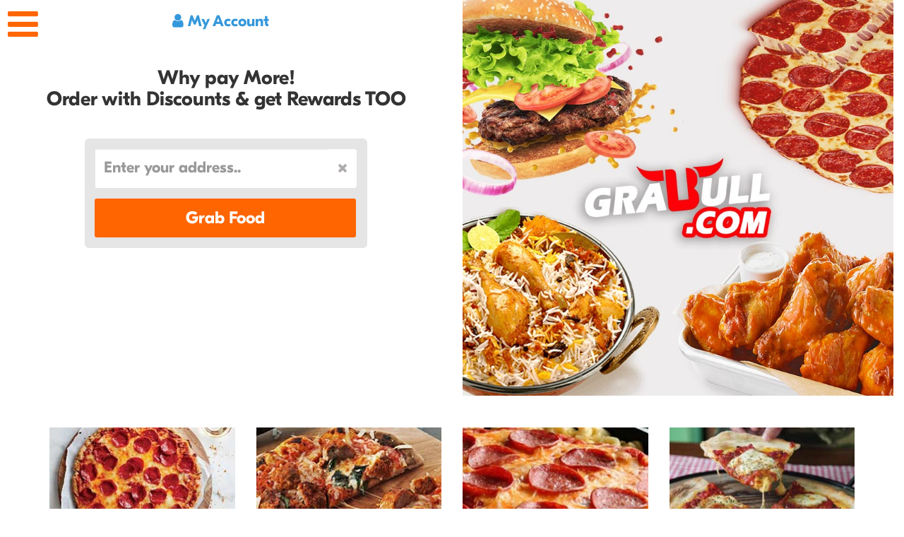

--- FILE ---
content_type: text/html; charset=UTF-8
request_url: https://www.grabull.com/pizza-offers/cambridge
body_size: 31477
content:
 
<!DOCTYPE html>
<html lang="en">
<head>
  <meta http-equiv="content-type" content="text/html;charset=utf-8" />
  <meta http-equiv="X-UA-Compatible" content="IE=edge">
  <meta name="viewport" content="width=device-width, initial-scale = 1.0, maximum-scale=1.0, user-scalable=no" />
  <meta name="apple-mobile-web-app-capable" content="yes" />
  <title>Pizza Offers Cambridge  | Pizza Offers Cambridge | Pizza Offers menu</title>
  <meta name="description" content="Find famous Pizza Offers , MA: Order from Pizza Offers Online with best offers & discounts. Recall the best taste of pizza with traditional best Pizza Offers in Boston, MA. Order on Grabull.com">
   <link rel="shortcut icon" type="image/ico" href="https://www.grabull.com/files/logo/icon.png" />
  <link rel="stylesheet" type="text/css" href="https://www.grabull.com/files/css/bootstrap.css">
  <link rel="stylesheet" type="text/css" href="https://www.grabull.com/files/css/main.css">
  <link rel="stylesheet" type="text/css" href="https://www.grabull.com/files/css/adaptive.css">
  <link rel="stylesheet" type="text/css" href="https://www.grabull.com/files/css/button.css">
  <link rel="stylesheet" href="https://www.grabull.com/files/font-awesome-4.7.0/css/font-awesome.css">
  <link rel="stylesheet" href="https://www.grabull.com/files/font-awesome-4.7.0/css/font-awesome.min.css">
  <link rel="stylesheet" type="text/css" href="https://www.grabull.com/files/css/animate.css">
  <link rel="stylesheet" type="text/css" href="https://www.grabull.com/files/rs-plugin/css/settings.css" media="screen" />
  <link rel="stylesheet" type="text/css" href="https://www.grabull.com/files/css/style.css" media="screen" />
  <link rel="stylesheet" type="text/css" href="https://www.grabull.com/files/css/responsive.css" media="screen" />
  <link href="https://www.grabull.com/files/css/design.css" rel="stylesheet" type="text/css" />
  <script type="text/javascript" src="https://www.grabull.com/files/js/jquery.min.js"></script> 
<script type="text/javascript" src="https://www.grabull.com/files/js/restaurant.js"></script> </head>
<body class="promo">
<div id="myCart" class="modal fade" role="dialog">
  <div class="modal-dialog modal-lg">
    <!-- Modal content-->
    <div class="modal-content">
      <div class="modal-header">
        <button type="button" class="close" data-dismiss="modal" onClick="hidePopup('myCart');" style="font-size:40px;">&times;</button>
        <h4 class="modal-title"><b>My Cart</b> <span id="updatecartResult"></span></h4>
      </div>
      <div class="modal-body" id="cartListData"> 


     </div>
   </div>

  </div>
</div><script>
 function homeLogin()
  {
    $('#autorized').toggleClass('none'); $('#loginResult').html('');
  }
 function footerButton(a)
  {
     $('#autorized').toggleClass('none'); $('#page_url').val(a); $('#loginResult').html('');   }
function homeLoginHandler()
  { 
    $('#loginResult').html(''); var url = window.location.href;
    $('#loginformhome #homeLoginBtn').prop('disabled', true);
    var dataString =  { a:$('#loginformhome #page_url').val(), b:$('#loginformhome #customer_id').val(),c:$('#customer_pw').val(), url:url, p:'loginformhome'  }; 
    var url = 'https://www.grabull.com/login-handler.php';
    $.ajax({
        type: "POST",
        url: url,
        data: dataString,
        cache: false,
        success: function(result) {
            $("#loginResult").fadeIn(100).html(result);  
        }
    });
}
function forgotPassword() { $('#forgotpasswordModal').modal('toggle'); }

  function submitForgotPasswordHome() 
	 {  
	     $("#submitForgotPasswordbtnHome").prop('disabled', true); $('#submitForgotPasswordbtnHome').html('<span class="fa fa-spinner fa-spin"></span> PROCEED'); 
	    var dataString = {
		   forgotmail:$('#forgotmailhome').val()
		  };
		$.ajax({ 
			 type: "POST",
			 url: "https://www.grabull.com/forgotmail-searcher.php",
			 data: dataString,
			cache: false,
		      success: function(result){ $("#forgotmailhomeResult").fadeIn(100).html(result); }
		});
	 }
</script> 
<style>
 #autorized input.error { border:red 1px solid !important; }

</style>
<div class="add_place none" id="autorized">
    <div class="place_form login_form">
      <i class="fa fa-times close_window" id="closeau" onClick="homeLogin();"></i>
      <h3 style="font-size:18px;"><b style="font-size:24px;">Welcome!</b><br>We love your Presence!<span></span></h3>
      <form id="loginformhome">
            <label><input id="customer_id" type="text" onClick="removeerror('customer_id');" placeholder="Email ID / Phone" autocomplete="off"></label>
            <label><input id="customer_pw" type="password" onClick="removeerror('customer_pw');" placeholder="Password" autocomplete="off"></label>
            <a href="javascript:void(0);" onClick="forgotPassword();" style="line-height:30px;">Forgot Password..</a>
            <input id="page_url" type="hidden">
            <button type="button" class="loginbtn" id="homeLoginBtn" onClick="homeLoginHandler();"><span class="fa fa-check"></span> Log in</button>
            <div id="loginResult" style="text-align:center;"></div>
            <a href="https://www.grabull.com/register/" class="btn btn-success"><span class="fa fa-pencil"></span> New Signup</a>
      </form>
    </div>
  </div>
  
  <div class="modal fade" id="forgotpasswordModal" role="dialog">
    <div class="modal-dialog modal-md" style="max-width:450px;">
    
      <!-- Modal content-->
      <div class="modal-content">
        <div class="modal-header" style="padding:5px 25px;">
         <div class="row">
          <button type="button" class="close" data-dismiss="modal" style="font-size:45px; float:right;">&times;</button>
          <h3>Forgot Password</h3>
         </div>
        </div>
        <div class="modal-body">
           <div id="forgotpasswordData">
              <div class="col-md-12">
            <div class="form-group">
              <input type="email" class="form-control" style="height: 40px;" id="forgotmailhome" onclick="removeerror('forgotmailhome');" placeholder="Enter Your Email" autocomplete="off">
            </div>
         </div>
              <div class="col-md-12"><a type="button" class="btn btn-primary btn-block" id="submitForgotPasswordbtnHome" onclick="submitForgotPasswordHome();" style="font-weight:bolder; font-size:20px;"><span class="fa fa-check"></span> PROCEED</a></div>
           </div>
           <div class="col-md-12" id="forgotmailhomeResult"></div>
           <div style="clear:both; height:20px;"></div>
        </div>
        
              
      </div>
      
    </div>
  </div><script>
    function closeLeftMenu() { $('body').removeClass('pushy-active'); $('.pushy').removeClass('pushy-open'); $('.pushy').addClass('pushy-left'); }
</script>
<nav class="pushy pushy-left">
    <div class="profile" style="text-align:center; color:#fff; cursor:pointer;" onClick="closeLeftMenu();"><i class="fa fa-step-backward fa-4x"></i></div>
    <ul class="side_menu">
      <li><a href="https://www.grabull.com/"><i class="fa fa-home"></i> Home</a></li>
          <li><a href="javascript:void(0)" onClick="footerButton('');"><i class="fa fa-sign-in"></i> Login/Signup</a></li>
          <li><a href="javascript:void(0)" onClick="footerButton('reward');"><i class="fa fa-gift"></i> My Rewards</a></li>
      <li><a href="javascript:void(0)" onClick="footerButton('favorites');"><i class="fa fa-heart"></i> Favorites</a></li>
      <li><a href="javascript:void(0)" onClick="footerButton('history');"><i class="fa fa-heart"></i> Order History</a></li>
      <li><a href="https://www.grabull.com/support/"><i class="fa fa-comment-o"></i> Feedback</a></li>
      <li><a href="https://www.grabull.com/work-for-us/"><i class="fa fa-briefcase"></i> Work for Us</a></li>
      <li><a href="https://www.grabullsupport.com/"><i class="fa fa-question-circle-o"></i> Support</a></li>
      <li><a href="https://www.grabull.com/restaurant-connect/"><i class="fa fa-cutlery"></i> For the Restaurant</a></li>
          </ul>
  </nav>
    <div id="loguteResult"></div><style>
#search_promo #searchkey .form-control: -moz-placeholder { color: #666;  opacity: 1; }
#search_promo #searchkey .form-control { color: #333;  opacity: 1; }
#searchkey::-webkit-input-placeholder, #searchkey::placeholder { font-size: 22px !important;}
#search_promo #addresssearch .form-control: -moz-placeholder { color: #666;  opacity: 1; }
#search_promo #addresssearch .form-control { color: #333;  opacity: 1; }
#addresssearch::-webkit-input-placeholder, #addresssearch::placeholder { font-size: 22px !important;}
#searchForm .btn-success { color: #fff;  background-color: #ff6501; font-size: 24px; }
#searchForm .btn-success:hover { color: #fff;  background-color: #e15a03; box-shadow: inset 0 -4px 0 #c95103; }
.search_promo {
    max-width: 400px;
    margin: 40px auto;
    background: rgba(0, 0, 0, 0.1);
    padding: 15px;
    border-radius: 6px;
}
   
    .search_promo #zip-list { margin-top:2px; }
    .search_promo input { border-right:#fff 1px solid;}
   .addressIconsRemove {
    color: #9c9797cc;
    font-size: 18px;
    z-index: 9;
    cursor: pointer;

}
.search_promo .input-group-addon {
    padding: 6px 12px; 
    font-size: 14px;
    font-weight: 400;
    line-height: 1;
    color: #555;
    text-align: center;
    background-color: #fff;
    border: 1px solid #fff; border-left:0;
        border-left-color: rgb(255, 255, 255);
        border-left-style: solid;
        border-left-width: 0;
    border-radius: 4px;
        border-top-left-radius: 0;
        border-bottom-left-radius: 0;
}
.menu-btn { position:fixed; color:#ff6501; }
.menu-btn:hover { color:#000; }
.homelogin {color:#3498db; font-family:grabull-bold; font-size:22px;  margin-right:15px; }
.homelogin:hover {color:red; }
.btn_promo_search button { font-family:grabull-bold; }
.badge { background:#3498db; }
.ht100 { height:40px; }
.mobileappbtnhome { display:none; }
.desktopappbtnhome { display:block; }
@media (max-width:576px) { .mobileappbtnhome { display:block; } .mobileappbtnhome img { max-width:150px; margin-bottom:10px; } .desktopappbtnhome { display:none; } }
@media (min-width:576px) {.hidden-sm-up{display:none!important} .ht100 { height:50px; } }
</style> 
  <script src="https://maps.googleapis.com/maps/api/js?key=AIzaSyDXTo6qM72euwJgigBqsRfUsaT60KMLdtQ&libraries=places&callback=initAutocomplete" async defer></script>
<script>
   function removeAddress(a) { $('#'+a).val(''); $('#postal_code').val(''); }
   function grabFood()
    {
        var postal_code = $('#postal_code').val(); var addresssearch = $('#addresssearch').val();
        var addresssearch = addresssearch.length; 
        if(postal_code>0 || addresssearch>4) { $('#searchForm').submit(); }
        else { $('#grabFoodConfirm').modal('show'); $('#addresssearch').addClass('error'); $('#addresssearch').focus(); }
    }
    
 //***************************************************//
 
var placeSearch, autocomplete;
var componentForm = {
  street_number: 'short_name',
  route: 'long_name',
  locality: 'long_name',
  administrative_area_level_1: 'short_name',
  country: 'long_name',
  postal_code: 'short_name'
};

function initAutocomplete() {
  autocomplete = new google.maps.places.Autocomplete(document.getElementById('addresssearch'), {types: ['geocode']});
  autocomplete.setComponentRestrictions({'country': ['us']});

  autocomplete.setFields(['address_component']);
  autocomplete.addListener('place_changed', fillInAddress);
}

function fillInAddress() {
  var place = autocomplete.getPlace();

  for (var component in componentForm) {
    document.getElementById(component).value = '';
    document.getElementById(component).disabled = false;
  }
  for (var i = 0; i < place.address_components.length; i++) {
    var addressType = place.address_components[i].types[0];
    if (componentForm[addressType]) {
      var val = place.address_components[i][componentForm[addressType]];
      document.getElementById(addressType).value = val;
    }
  }
}


function geolocate() {
  if (navigator.geolocation) {
    navigator.geolocation.getCurrentPosition(function(position) {
      var geolocation = {
        lat: position.coords.latitude,
        lng: position.coords.longitude
      };
      var circle = new google.maps.Circle(
          {center: geolocation, radius: position.coords.accuracy});
      autocomplete.setBounds(circle.getBounds());
    });
  }
}
</script>
<div class="site-overlay"></div>
<div class="menu-btn menu-btn-home-page"><i class="fa fa-bars"></i></div>
<div class="col-md-6 col-sm-12 col-xs-12 text-center">
         <div style="clear:both; height:15px;"></div>
    <a href="javascript:void(0)" class="homelogin" onClick="footerButton('');"><i class="fa fa-user"></i> My Account</a>    <div class="ht100" style="clear:both;"></div>
    <div class="hidden-sm-up" style="text-align:center;"><a href="https://www.grabull.com/"><img src="https://www.grabull.com/files/logo/logo.png" style="max-width:200px;" alt="Grabull"></a><div style="clear:both; height:20px;"></div></div>
    <h1 style="font-size: 28px;font-weight: bolder;margin: 0;padding: 0;">Why pay More!<br>Order with Discounts & get Rewards TOO</h1>
       <form action="https://www.grabull.com/restaurants-search/" id="searchForm" method="get">
        <div class="search_promo">
              <div class="input-group">
                <div class="form-group">
                     <input type="text" class="form-control" id="addresssearch" name="addresssearch" onClick="removeerror(this.id);" autocomplete="off"  value="" required aria-label="..." placeholder="Enter your address..">
                </div>  
                <span class="input-group-addon"><i class="addressIconsRemove fa fa-close" onclick="removeAddress('addresssearch');"></i></span>
             </div>
             <div style="clear:both; height:15px;"></div>
             <div class="input-group-btn btn_promo_search">
                <button type="button" onClick="grabFood();" class="btn btn-success btn-block">Grab Food</button>
             </div>
        </div>
          <input type="hidden" id="street_number" name="street_number" value="">
          <input type="hidden" id="route" name="route" value="">
          <input type="hidden" id="locality" name="locality" value="">
          <input type="hidden" id="administrative_area_level_1" name="administrative_area_level_1" value="">
          <input type="hidden" id="postal_code" name="postal_code" value="">
          <input type="hidden" id="country" name="country" value="">
      </form>
      <div class="text-center">
          <div style="text-align:center;" class="mobileappbtnhome">
              <div style="clear:both; height:25px;"></div>
             <a href="https://apps.apple.com/app/apple-store/id1451513994" target="_blank"><img src="https://www.grabull.com/files/logo/appstore.jpg" alt="Download for iOs"></a>
             <a href="https://play.google.com/store/apps/details?id=com.grabull" target="_blank"><img src="https://www.grabull.com/files/logo/playstore.jpg" alt="Download for Android"></a>
             <div style="clear:both; height:15px;"></div>
             <h3 style="font-family:grabull-bold;">Discounts with the app $4 Off First Order</h3>
             <div style="clear:both; height:25px;"></div>
         </div>
          <img src="https://www.grabull.com/files/icon/usa-flag.gif" alt="welcome to Grabull" style="width:90px; margin-bottom:20px;display:none;">
      </div>
</div>
<div class="col-md-6 col-sm-12 col-xs-12">
    <a href="https://www.grabull.com/"><img src="https://www.grabull.com/files/banner/home-banner.jpg" alt="Grabull Online Food Order"  class="img-responsive"></a>
</div>
<div style="clear:both; height:5px;"></div>
<div id="grabFoodConfirm" class="modal fade" role="dialog">
   <div class="modal-dialog modal-sm" style=" max-width:95%;">
      <div class="modal-content">
        <div class="modal-body">
            <div class="dropdown-option clearfix">
                <button type="button" class="close" data-dismiss="modal" style="font-size:42px; color:#000;padding:5px 10px;">×</button>
                <div style="clear:both;"></div>
                <div style="text-align:center; color:red; font-family: grabullsans-bold; font-size: 18px; margin-bottom:8px;">
                 Please enter valid Zipcode or City<br><span style="color:#000;">OR<br>enter valid zip code</span>
                </div>
                    <input type="hidden" id="selected_rest_url" value="">
                <div class="col-md-12 col-sm-12 col-xs-12 ordertypesearcher2" style="text-align:center; margin-top:25px;">
                <a href="javascript:void(0)" class="btn btn-primary" data-dismiss="modal" style="font-size:18px; width:200px; max-width:100%;"><i class="fa fa-check"></i> Close</a>
                </div>
                <div style="clear:both; height:25px;"></div>
            </div>
      </div>
    </div>
  </div>
</div> <div style="clear:both; height:40px;"></div>
    <div class="container">
    <div class="row gallery">
				 <div class="col-md-3 col-sm-6 col-xs-6"><a href="https://www.grabull.com/pizza-offers/"><img src="https://www.grabull.com/pizza-offers/images/pizza-offers-style-deep-dish-pizza.jpg" class="img-responsive"/></a></div>
				 <div class="col-md-3 col-sm-6 col-xs-6"><a href="https://www.grabull.com/pizza-offers/"><img src="https://www.grabull.com/pizza-offers/images/pizza-offers-style-deep-dish-cheese-pizza.jpg" class="img-responsive"/></a></div>
				 <div class="col-md-3 col-sm-6 col-xs-6"><a href="https://www.grabull.com/pizza-offers/"><img src="https://www.grabull.com/pizza-offers/images/pizza-offers-style-deep-dish-magritha-pizza.jpg" class="img-responsive"/></a></div>
				 <div class="col-md-3 col-sm-6 col-xs-6"><a href="https://www.grabull.com/pizza-offers/"><img src="https://www.grabull.com/pizza-offers/images/pizza-offers-style-deep-dish-cheesepizza.jpg" class="img-responsive"/></a></div>
				</div>
    <div style="clear:both; height:40px;"></div>
</div>
<style>
.fea_block h3 a { color:#33244A; }
.fea_block h3 a:hover { color:red; }
</style>
 <div class="fea_block container-fluid" style="padding-bottom:0;">
     <div style="text-align:center;" class="desktopappbtnhome">
     <div style="clear:both; height:50px;"></div>
         <h3 style="font-family:grabull-bold;">Discounts with the app $4 Off First Order</h3>
         <a href="https://apps.apple.com/app/apple-store/id1451513994" target="_blank"><img src="https://www.grabull.com/files/logo/appstore.jpg" alt="Download for iOs"></a>
         <a href="https://play.google.com/store/apps/details?id=com.grabull" target="_blank"><img src="https://www.grabull.com/files/logo/playstore.jpg" alt="Download for Android"></a>
     </div>
     <div style="clear:both; height:30px;"></div>
      <div class="container">
        <h2 class="text-center">Welcome to Grabull</h2>
        <div class="row">
          <div class="col-md-4 col-sm-4 fea_item wow bounceInUp">
            <h3><a href="https://www.grabull.com/why-grabull/"><i class="fa fa-question"></i>Why Grabull</a></h3>
            <span>Finding the top rated restaurants is easy with Grabull The Restaurant Directory and Restaurant Guide</span>
          </div>
          <div class="col-md-4 col-sm-4 fea_item wow bounceInUp" style="margin-bottom:40px;">
            <h3 style="margin-bottom:6px;"><a href="https://www.grabull.com/helping-local-business/"><img src="https://www.grabull.com/files/icon/helping.jpg" style="height:35px;" alt="Helping Local Businesses"> Helping Local Businesses</a></h3>
            <span>We are committed to keeping dollars in the local community that use our service</span>
          </div>
          <div class="col-md-4 col-sm-4 fea_item wow bounceInUp">
            <h3><a href="https://www.grabull.com/grabull-is-for-community/"><i class="fa fa-users"></i>Grabull is for Community</a></h3>
            <span>Finding the top rated restaurants is easy with Grabull The Restaurant Directory and Restaurant Guide</span>
          </div>
          <div class="col-md-4 col-sm-4 fea_item wow bounceInUp">
            <h3><a href="https://www.grabull.com/rewards-and-offer-for-user/"><i class="fa fa-gift"></i>Rewards & Offers for User</a></h3>
            <span>One of the best things in the world is free food! Everyone knows about the different apps,</span>
          </div>
          <div class="col-md-4 col-sm-4 fea_item wow bounceInUp">
            <h3><a href="https://www.grabull.com/grabull-has-best-features/"><i class="fa fa-thumbs-o-up"></i>Grabull has Best Features</a></h3>
            <span>Grabull is the undisputed best-in-class food ordering platform in the marketplace</span>
          </div>
          <div class="col-md-4  col-sm-4 fea_item wow bounceInUp">
            <h3 style="margin-bottom:6px;"><a href="https://www.grabull.com/grabull-donates-for-animals/"><img src="https://www.grabull.com/files/icon/dog.jpg" style="height:30px;" alt="Grabull Donates for Animals"> Grabull Donates for Animals</a></h3>
            <span>Here at Grabull we are dedicated to promoting social good by our ever-expanding principles</span>
          </div>
        </div>
      </div>
    </div><div class="map_block container-fluid">
  <div class="map_descr"><span>Are You a Restaurant Owner? <a href="https://www.grabullmarketing.com/new-restaurant-sign-up/"><i class="fa fa-hand-o-right"></i> Get Listed Today</a></span></div>
</div><div  class="dark-section" style="padding: 60px 0px; background: #1d142b; text-align:center;">
 <div class="container">
    <img src="https://www.grabull.com/files/logo/logo.png"  class="dark-line-logo" alt="Grabull">
    <p style="font-size: 30px;
font-weight: 100;
color: rgba(255, 0, 8, 1);
max-width: 900px;
text-align: center;
margin: 0 auto;
line-height: 40px;">One stop Shop for getting Discounts, Rewards & Gifts , also help local restaurants save money by ordering here. Grabull is for Community, shares benefits with ALL</p>
      </div>
</div><div style="bacvkground:#efefef; padding:25px 0;">
  <div class="container">
    <div class="row">
     <div class="col-md-4">
         <h3 style="font-weight:bolder; text-align:center;">Pizza Offers Style</h3>
     </div>
     <div class="col-md-8">
        <p style="line-height:26px; text-align:justify;">Find famous <b>Pizza Offers Cambridge MA:</b> Order from Pizza Offers Online with best offers & discounts. Recall the best taste of pizza with traditional best Pizza Offers in Cambridge, MA. Find Pizza Offers Restaurant on Grabull to enjoy specialty Regional Chefs Pizza. Get outstanding service of Takeout or Delivery features Pizza Offers menu specialties. Your favorite Pizza Offers restaurant in Cambridge, MA is here; ready to take your order.</p>
     </div>
    </div>
  </div>
</div>
<script>
function scrolltotop() {
  $("html, body").animate({ scrollTop: 0 }, "slow");
}

</script>
<style>
    .footerservicescolor {  padding:25px 0; }
    .footerservicescolor .copyright a { color:#333; text-decoration:underline; }
	.footerservicescolor a{color:#fff;line-height: 20px;text-transform: capitalize;}
	.footerservicescolor a:hover{cursor:pointer;}
	.copyright .right{text-align:end;}
	@media only screen and (min-width:561px) and (max-width:767px){.clrs{clear:both;}}
</style>
<footer class="footer">
<div class="footercolor">
    <div class="container">
        <div class="row">
        <div class="col-md-3 col-sm-3 col-xs-6">
            <h4 class="title">Grabull Inc.</h4>
            <p>Looking for a restaurant in a specific state or city? Find thousands of restaurants near your location in the US by state and city.</p>
            <ul class="social-icon">
            <a href="https://www.facebook.com/Grabull-1741332959264156/" target="_blank" class="social"><i class="fa fa-facebook" aria-hidden="true"></i></a>
            <a href="https://twitter.com/grabullinc" target="_blank" class="social"><i class="fa fa-twitter" aria-hidden="true"></i></a>
            <a href="https://www.instagram.com/grabullonline/" target="_blank" class="social"><i class="fa fa-instagram" aria-hidden="true"></i></a>
            <a href="https://www.pinterest.com/grabullinc/" target="_blank" class="social"><i class="fa fa-pinterest" aria-hidden="true"></i></a>
            </ul>
         </div>
        <div class="col-md-3 col-sm-3 col-xs-6">
            <h4 class="title">Useful Links</h4>
            <div class="category">
            <a href="https://www.grabull.com/about-us/">About Us</a><br>
            <a href="https://www.grabull.com/faqs/">FAQ's</a><br>
            <a href="https://www.grabullsupport.com/">Support</a><br>
            <a href="https://www.grabull.com/blog/">Grabull Blog</a>
            </div>
        </div>
        <div class="col-md-3 col-sm-3 col-xs-6 clrs">
            <h4 class="title">My Account</h4>
            <span class="acount-icon">      
            <a href="https://www.grabull.com/offer/"><i class="fa fa-gift" aria-hidden="true"></i> Offer</a>   <br> 
            <a href="javascript:void(0)" onClick="footerButton('history');"><i class="fa fa-calendar" aria-hidden="true"></i> Order History</a><br>
            <a href="javascript:void(0)" onClick="cartListSearcher();" data-toggle="modal" data-target="#myCart"><i class="fa fa-cart-plus" aria-hidden="true"></i> Cart</a><br>
            <a href="javascript:void(0)" onClick="footerButton('account');"><i class="fa fa-user" aria-hidden="true"></i> 
			Login/Signup			</a>
            </span>
        </div>
        <div class="col-md-3 col-sm-3 col-xs-6">
            <h4 class="title">Support</h4>
            <span class="acount-icon"> 
            <a href="https://www.grabull.com/support/"><i class="fa fa-map-marker"></i> 173 Cambridge St #202Burlington, MA 01803</a><br>
             <a href="tel:8886880046"><i class="fa fa-phone"></i> 888 688 0046</a><br>
             <a href="tel:7814979495"><i class="fa fa-fax"></i> (781) 497-9495</a><br>
             <a href="mailto:info@grabull.com"><i class="fa fa-envelope-o"></i> info@grabull.com</a></span><br>
        </div>
        </div>
        <hr>
         <div class="footerservicescolor">
		<div class="row copyright">
			<div class="col-md-4 col-sm-6 col-xs-12"> © 2025 All Rights Reserved by Grabull Inc.
			<br><span id="siteseal"><script async type="text/javascript" src="https://seal.godaddy.com/getSeal?sealID=b0n5G9IPzpjQlKkS2zcVb75fqilAiacMQer9XwwMwyLTpzgX22hBgKBkuAWn"></script></span>
			<script type="text/javascript" src="https://sealserver.trustwave.com/seal.js?style=invert&code=78cb948f9bcd43b3ad3433f006f10e3a"></script>
			</div>
			<div class="col-md-4 col-sm-6 col-xs-12">
				<img src="https://www.grabull.com/files/banner/creditcards.png" class="img-responsive" alt="payment method">
			</div>
			<div class="col-md-4 col-sm-6 col-xs-12 right">
				<a href="https://www.grabull.com/terms-and-conditions">Terms & Conditions</a> |
				<a href="https://www.grabull.com/privacy-policy">Privacy Policy</a>
			</div>
		</div>
         </div>
        </div>
     </div> 
    </footer>
<a href="javascript:void(0)" onClick="scrolltotop();" class="scrolltotop"><i class="fa fa-long-arrow-up"></i></a><script type="application/ld+json">
{
  "@context" : "https://schema.org",
  "@type" : "LocalBusiness",
  "name" : "Grabull",
  "image" : "https://www.grabull.com/files/logo/footer-gb-logo.png",
  "telephone" : " 888 688 0046",
  "email" : " info@grabull.com  ",
  "address" : {
    "@type" : "PostalAddress",
    "streetAddress" : "36 Commerce Way Woburn",
    "addressLocality" : "8th Block, Jayanagar",
    "addressRegion" : "MA",
    "addressCountry" : "USA",
    "postalCode" : "01801"
  },
  "url" : "https://www.grabull.com/",
  "aggregateRating" : {
    "@type" : "AggregateRating",
    "ratingValue" : "4.9",
    "bestRating" : "5",
    "ratingCount" : "500"
  },
  "priceRange" : "Order Online | E:  info@grabull.com" }
}
</script>
<script type="text/javascript" src="https://www.grabull.com/js/wow.min.js"></script>
<!--Other main scripts-->
<script type="text/javascript" src="https://www.grabull.com/js/all_scr.js"></script>
<!--Bootstrap js-->  
<script type="text/javascript" src="https://www.grabull.com/js/bootstrap.min.js"></script>
<!--Map js-->
<!--Slider Revolution-->
<script type="text/javascript" src="https://www.grabull.com/files/rs-plugin/js/jquery.themepunch.tools.min.js"></script>
<script type="text/javascript" src="https://www.grabull.com/files/rs-plugin/js/jquery.themepunch.revolution.min.js"></script>
<!--Parallax-->
<script type="text/javascript" src="https://www.grabull.com/js/jquery.parallax-0.2-min.js"></script>

<!--scroll animation-->
<script type="text/javascript">
new WOW().init();
</script>

<!--Slider revolution settings-->
<script type="text/javascript">
jQuery(document).ready(function() {
   "use strict";
  jQuery('.tp-banner').show().revolution(
  {
    dottedOverlay:"none",
    delay:16000,
    startwidth:1170,
    startheight:700,
    hideThumbs:200,
    thumbWidth:100,
    thumbHeight:50,
    thumbAmount:5,
    navigationType:"bullet",
    navigationArrows:"solo",
    navigationStyle:"preview4",
    touchenabled:"on",
    onHoverStop:"on",
    swipe_velocity: 0.7,
    swipe_min_touches: 1,
    swipe_max_touches: 1,
    drag_block_vertical: false,
    parallax:"scroll",
    parallaxBgFreeze:"on",
    parallaxLevels:[10,7,4,3,2,5,4,3,2,1],
    keyboardNavigation:"off",
    navigationHAlign:"center",
    navigationVAlign:"bottom",
    navigationHOffset:0,
    navigationVOffset:20,
    soloArrowLeftHalign:"left",
    soloArrowLeftValign:"center",
    soloArrowLeftHOffset:20,
    soloArrowLeftVOffset:0,
    soloArrowRightHalign:"right",
    soloArrowRightValign:"center",
    soloArrowRightHOffset:20,
    soloArrowRightVOffset:0,
    shadow:0,
    fullWidth:"on",
    fullScreen:"off",
    spinner:"spinner4",
    stopLoop:"off",
    stopAfterLoops:-1,
    stopAtSlide:-1,
    shuffle:"off",
    autoHeight:"off",           
    forceFullWidth:"off",           
    hideThumbsOnMobile:"off",
    hideNavDelayOnMobile:1500,            
    hideBulletsOnMobile:"off",
    hideArrowsOnMobile:"off",
    hideThumbsUnderResolution:0,
    hideSliderAtLimit:0,
    hideCaptionAtLimit:0,
    hideAllCaptionAtLilmit:0,
    startWithSlide:0,
    videoJsPath:"rs-plugin/videojs/",
    fullScreenOffsetContainer: "" 
  });
}); //ready
</script>

<!--Parallax house-->
<script type="text/javascript">
   "use strict";
$('.categori_block').parallax({

  'elements': [
  {
    'selector': '.categori_block',
    'properties': {
      'x': {
        'background-position-x': {
          'initial': 0,
          'multiplier': 0.1,
          'invert': true
        }
      },
      'y': {
        'background-position-y': {
          'initial': -780,
          'multiplier': 0.1,
          'invert': true
        }
      }
    }
  }
  ]
});
</script>

<script type="text/javascript">
 "use strict";
setHeiHeight(); 
$(window).resize( setHeiHeight ); 
</script>
<script language=JavaScript>

var message="";
///////////////////////////////////
function clickIE() {if (document.all) {(message);return false;}}
function clickNS(e) {if 
(document.layers||(document.getElementById&&!document.all)) {
if (e.which==2||e.which==3) {(message);return false;}}}
if (document.layers) 
{document.captureEvents(Event.MOUSEDOWN);document.onmousedown=clickNS;}
else{document.onmouseup=clickNS;document.oncontextmenu=clickIE;}

document.oncontextmenu=new Function("return false")
// --> 
</script></body>
</html>

--- FILE ---
content_type: text/css
request_url: https://www.grabull.com/files/css/main.css
body_size: 9600
content:
.load::before,.loading-screen{left:0;right:0;top:0;bottom:0}.btn_cat button,.inner_page .header{box-shadow:none}.marker_info .info h2,.marker_info .info span,.similar h3,.start_descrition h1,.start_descrition span{font-family:Roboto,sans-serif}.loading-screen{background-color:#fff;position:fixed;text-align:center;z-index:99999}.loading-icon{display:table;height:100%;position:absolute;width:100%}.loading-inner{display:table-cell;vertical-align:middle}.load{background-color:#f61067;border-radius:50%;height:60px;margin:auto;position:relative;width:60px}.load::before{background-color:transparent;border:2px dashed #fff;border-radius:50%;content:"";display:block;position:absolute;z-index:2;opacity:1;visibility:visible;transition:top .4s,left .4s,right .4s,bottom .4s,border-width .4s ease .4s;-webkit-transition:top .4s,left .4s,right .4s,bottom .4s,border-width .4s ease .4s;animation:4s linear 0s normal none infinite running spinnerRotate;-webkit-animation:4s linear 0s normal none infinite running spinnerRotate}.load::after{content:attr(data-name);font-size:1.8em;font-weight:700;line-height:57px;color:#FFF}#mrs_submit,.single-cform-item label{font-weight:300;letter-spacing:2px;cursor:pointer}.mrs-contact-us{padding-top:60px}.contact-information{margin-top:50px}.contact-information>h3{margin-bottom:10px}.single-contact-info h4{color:#252525;margin-top:25px}.mrs-contact-form{margin:auto;position:relative;width:100%}.single-cform-item label{display:block}.single-cform-item input,.single-cform-item textarea{background-color:transparent;font-size:15px;line-height:1.3;padding:10px 10px 10px 0;border-top:0 solid;border-left:0 solid;border-right:0 solid;border-bottom:1px solid #e2e2e2;text-align:left;width:100%}.single-cform-item{margin-bottom:40px;position:relative}.single-cform-item::before{background-color:#333;bottom:0;content:"";height:1px;position:absolute;width:0%;left:50%;-webkit-transform:translateX(-50%);transform:translateX(-50%);-webkit-transition:.4s width;-moz-transition:.4s width;transition:.4s width}.single-cform-item textarea{box-sizing:border-box;min-height:38px;overflow-x:hidden;line-height:1.5}#mrs_submit{background-color:#333;border:1px solid #333;color:#fff;font-size:14px;line-height:14px;overflow:hidden;padding:12px 40px;position:relative;text-transform:uppercase;width:auto;z-index:1}#mrs_submit:after{width:100%;height:0;top:50%;left:50%;background:#fff;opacity:0;-webkit-transform:translateX(-50%) translateY(-50%) rotate(45deg);-moz-transform:translateX(-50%) translateY(-50%) rotate(45deg);-ms-transform:translateX(-50%) translateY(-50%) rotate(45deg);transform:translateX(-50%) translateY(-50%) rotate(45deg);content:'';position:absolute;z-index:-1;-webkit-transition:all .4s;-moz-transition:all .4s;transition:all .4s}#mrs_submit:active,#mrs_submit:focus,#mrs_submit:hover{color:#333}#mrs_submit:active:after,#mrs_submit:focus:after,#mrs_submit:hover:after{height:160px;opacity:1}#mrs_submit:active:after{height:400%;opacity:1}@keyframes fullWidth{to{width:100%}}@-webkit-keyframes fullWidth{to{width:100%}}.single-cform-item.active_item::before{-webkit-animation-name:fullWidth;animation-name:fullWidth;-webkit-animation-fill-mode:forwards;animation-fill-mode:forwards;-webkit-animation-duration:.9s;animation-duration:.9s}#mrs-form label.error{color:#fc5152}#mrs-form label.valid i{color:#2ccdae}#mrs-form label.error a{display:block}
.contact-alert-message{width:100%;overflow:hidden;padding:35px 0 25px;text-align:center}#mail_fail,#mail_success{display:none}#mail_fail i{color:red;-o-animation:flash 3s ease 0s backwards;-ms-animation:flash 3s ease 0s backwards;-moz-animation:flash 3s ease 0s backwards;-webkit-animation:flash 3s ease 0s backwards;animation:flash 3s ease 0s backwards}#mail_success i{color:#2eb267;-o-animation:flash 3s ease 0s backwards;-ms-animation:flash 3s ease 0s backwards;-moz-animation:flash 3s ease 0s backwards;-webkit-animation:flash 3s ease 0s backwards;animation:flash 3s ease 0s backwards}@-webkit-keyframes flash{0%,100%,50%{opacity:1}25%,75%{opacity:0}}@keyframes flash{0%,100%,50%{opacity:1}25%,75%{opacity:0}}.flash{-webkit-animation-name:flash;animation-name:flash}.mrs-single-heading>h2{color:#252525;margin-top:0}.form_loader{-webkit-animation:3s linear 0s normal none infinite running spinnerRotate;animation:3s linear 0s normal none infinite running spinnerRotate;background-color:transparent;background-image:url(images/loading.png);background-position:center center;background-repeat:no-repeat;background-size:100% auto;bottom:9px;content:"";display:block;height:20px;left:156px;position:absolute;transform:scale(0);width:20px;visibility:hidden;opacity:0;-webkit-transition:all .4s ease 0s;transition:all .4s ease 0s}.form_loader.mcform_submitting{visibility:visible;opacity:1;transform:scale(1)}.newsletter-header{padding:40px 0 20px;position:relative}.newsletter-header img{display:block;margin:auto;position:relative;width:100px;z-index:3}.newsletter-inner{padding:0 30px;text-align:center}
.newsletter-description>p{color:#747474}.fa-times-thin:before{content:'\00d7'}span.close-newsletter{cursor:pointer;height:25px;line-height:20px;position:absolute;right:12px;top:12px;width:20px;color:#999;-webkit-transition:all .4s ease 0;transition:all .4s ease 0}span.close-newsletter:hover{font-size:1.2em;color:#111}span.close-newsletter i{line-height:18px}.newsletter-content>input{display:block;width:100%}.newsletter-content input[type=email]{background-color:#ebebeb;border:0 solid;line-height:1.5;margin-bottom:10px;padding:13px 15px 15px;text-align:center}.newsletter-content{margin:35px auto auto;width:80%}.morph-button-modal-2.open .morph-content{height:464px;margin-top:-232px}.newsletter-description h2{margin-top:10px}.animation-icon{color:#e2e2e4;left:0;position:absolute;top:0;transition:all .6s ease 0ms}.medium-icon{font-size:1.5em}.small-icon{font-size:1.2em}.large-icon{font-size:2em}.newsletter-animation-icons{height:50px;left:50%;margin-left:-25px;margin-top:-25px;position:absolute;top:50%;width:50px}.newsletter-content label{display:block;font-size:.8em;margin-top:5px}.mfrom-header-animate .animation-icon-7,.morph-modal.open-animate .animation-icon-7{left:-175px;top:-12px;transform:rotate(-20deg)}.mfrom-header-animate .animation-icon-8,.morph-modal.open-animate .animation-icon-8{left:-175px;top:40px;transform:rotate(-7deg)}.mfrom-header-animate .animation-icon-4,.morph-modal.open-animate .animation-icon-4{left:-125px;top:22px;transform:rotate(-4deg)}.mfrom-header-animate .animation-icon-1,.morph-modal.open-animate .animation-icon-1{left:-94px;top:-19px;transform:rotate(20deg)}.mfrom-header-animate .animation-icon-2,.morph-modal.open-animate .animation-icon-2{left:-94px;top:51px;transform:rotate(-20deg)}.mfrom-header-animate .animation-icon-9,.morph-modal.open-animate .animation-icon-9{left:-71px;top:8px;transform:rotate(22deg)}
.mfrom-header-animate .animation-icon-16,.morph-modal.open-animate .animation-icon-16{left:185px;top:-12px;transform:rotate(20deg)}.mfrom-header-animate .animation-icon-17,.morph-modal.open-animate .animation-icon-17{left:185px;top:40px;transform:rotate(7deg)}.mfrom-header-animate .animation-icon-5,.morph-modal.open-animate .animation-icon-5{left:148px;top:22px;transform:rotate(4deg)}.mfrom-header-animate .animation-icon-3,.morph-modal.open-animate .animation-icon-3{left:117px;top:-19px;transform:rotate(-20deg)}.mfrom-header-animate .animation-icon-10,.morph-modal.open-animate .animation-icon-10{left:117px;top:51px;transform:rotate(20deg)}
.mfrom-header-animate .animation-icon-18,.morph-modal.open-animate .animation-icon-18{left:90px;top:8px;transform:rotate(-22deg)}@-webkit-keyframes spinnerRotate{from{-webkit-transform:rotate(0)}to{-webkit-transform:rotate(360deg)}}@-moz-keyframes spinnerRotate{from{-moz-transform:rotate(0)}to{-moz-transform:rotate(360deg)}}
@-ms-keyframes spinnerRotate{from{-ms-transform:rotate(0)}to{-ms-transform:rotate(360deg)}}
@keyframes spinnerRotate{from{transform:rotate(0)}to{transform:rotate(360deg)}}
.newsletter-content .marshall_submit{background-color:#f61067;border:0;display:block;width:100%;color:#fff;cursor:pointer;padding:10px 0 12px;-webkit-transition:width .4s ease 0s,border-radius .4s;transition:width .4s ease 0s,border-radius .4s;position:relative;margin:auto}
.newsletter-content .marshall_submit:hover{background-color:#E00A62}.newsletter-content .marshall_submit::after{background-image:url(images/tick.png);background-size:100% auto;content:"";display:block;height:20px;left:50%;position:absolute;top:50%;transform:scale(0);width:20px;z-index:9;visibility:hidden;opacity:0;margin-top:-10px;margin-left:-10px;-webkit-transition:transform .4s;transition:transform .4s}
.newsletter-content.mform-submitting .marshall_submit{border-radius:50%!important;height:46px;margin:auto;text-indent:-9999px;width:46px!important}.newsletter-content .marshall_submit::before{background-color:transparent;border:2px dashed #fff;border-radius:50%;bottom:3px;content:"";display:block;left:3px;position:absolute;right:3px;top:3px;opacity:0;visibility:hidden;z-index:2;transition-property:opacity;transition-duration:.4s;transition-timing-function:linear;transition-delay:0}.all_cont,.sidebar,.to_left.inn{position:relative}.newsletter-content.mform-animate .marshall_submit::before{opacity:1;visibility:visible;transition:top .4s,left .4s,right .4s,bottom .4s,border-width .4s ease .4s;-webkit-transition:top .4s,left .4s,right .4s,bottom .4s,border-width .4s ease .4s;animation:1s linear .4s normal none infinite running spinnerRotate;-webkit-animation:1s linear .4s normal none infinite running spinnerRotate}.newsletter-content.mform-submitting.mform-success .marshall_submit::after{transform:scale(1);opacity:1;visibility:visible}.newsletter-content.mform-animate.mform-submitting.mform-success .marshall_submit::before{top:0;left:0;right:0;bottom:0;border-width:0}.newsletter-header.mfrom-header-animate-close .newsletter-animation-icons .animation-icon{left:0;transform:rotate(0);top:0;opacity:0}.to_left,.to_left.inn{left:250px;transition:.3s}@keyframes mformBounceInDown{60%,75%,90%,from,to{animation-timing-function:cubic-bezier(.215,.61,.355,1)}0%{opacity:0;transform:translate3d(0,-50px,0)}60%{opacity:1;transform:translate3d(0,15px,0)}75%{transform:translate3d(0,-10px,0)}90%{transform:translate3d(0,5px,0)}to{transform:none}}.mformBounceInDown{animation-name:mformBounceInDown}
.newsletter-header.mfrom-header-animate-close img{animation-name:mformBounceInDown;animation-duration:.6s;animation-timing-function:linear;animation-delay:.4s;animation-iteration-count:1;animation-direction:alternate}.menu{bottom:58px!important}body,html{height:100%}body{overflow-x:hidden}body.inmap{overflow:hidden;}a{color:rgba(255,0,8,1);text-decoration:none;transition:.3s}a:hover{color:#333;text-decoration:none;transition:.3s}.to_left.inn{margin-left:0}.fixed_w{max-width:1140px;margin:0 auto}.fixed_w h2{margin-bottom:58px;font-size:36px;color:#191a22;text-align:center}.page_info .status,.page_info h1,.page_info ul li a:hover{color:#fff}.all_cont{transition:.3s}.sidebar{background:rgba(0,0,0,.2);min-height:100%;padding:0}.contant{display:table}.contant .row{display:table-row}.contant .row [class*=col-]{float:none;display:table-cell;vertical-align:top}.page_info{padding:90px 15px 60px}.page_info img{width:100px;border-radius:3px;float:left;margin-right:20px}.page_info ul li{list-style:none;display:inline-block;margin-right:15px;margin-bottom:30px}.page_info h1{font-weight:100;font-size:40px;padding-top:10px}.page_info .lead{color:#fff;width:70%}body.inner_page .bg_parallax{background:url(../bg.jpg) no-repeat fixed}.pushy .profile{background:#D82E26;padding:20px 0;}.pushy .profile .avatar{width:110px;background:#D82E26;height:110px;border-radius:100px;position:relative;margin:40px auto 0}.pushy .profile h3{text-align:center}.pushy .profile h3 a{font-weight:300;font-size:20px;color:#FFF}.pushy .profile h3 a:hover{color:#333;text-decoration:none}.pushy .profile .log_btn{width:100px;display:block;border:2px solid #FFF;text-align:center;padding:8px;border-radius:3px;margin:20px auto;color:#FFF}.pushy .profile .log_btn:hover{border:2px solid #fff;color:#fff;text-decoration:none}.pushy .profile .avatar img{width:110px;border-radius:100px;display:block;border:2px solid #FFF;padding:6px}.pushy .profile .avatar span{display:block;position:absolute;right:0;padding:5px 11px;background:#FFF;width:30px;height:30px;border-radius:100px;color:rgba(255,0,8,1);font-weight:500;top:80px}.pushy .side_menu{margin:10px 0;padding:0}.pushy .side_menu li,.pushy .side_menu li.profilename{margin-bottom:0;display:block;list-style:none}.pushy .side_menu li.profilename{font-weight:700;font-size:15px;color:#fff;padding:8px;text-align:center}.pushy .side_menu li a{color:#FFF;display:block;border-top:1px solid #D82E26;border-bottom:1px solid #D82E26;margin-bottom:-1px}.pushy .side_menu li a span{padding:12px 20px}.pushy .side_menu li a i,.pushy .side_menu li a:hover i{padding:12px;display:inline-block;margin-right:16px;font-size:14px;min-width:40px;text-align:center;transition:.3s}.pushy .side_menu li a i{color:#FFF;background:#D82E26}
    .pushy .side_menu li a:hover i{color:rgba(255,0,8,1);background:#F0F0F0}
    .pushy .side_menu li a:hover{color:rgba(255,0,8,1);text-decoration:none;background:#FFF}.promo{overflow-x:hidden;background:#fff}.top_promo_block{}.top_promo_block .bg_img{background:url(../start/bg2.png) center no-repeat;width:100%;height:100%;background-size:cover}.header_promo{margin-top:20px;text-align:right}.header_promo a{color:#fff;border:2px solid;padding:10px 20px;border-radius:3px;font-size:15px;margin-left:3px}.header_promo a:hover{color:rgba(255,0,8,1)}.search_promo{max-width:900px;margin:40px auto;background:rgba(255,255,255,.31);padding:15px;border-radius:6px}
    .search_promo input{height:55px;border:0;border-radius:3px;color:#8c8c8c;font-size:18px;font-weight:300;}
    .btn_cat button:focus,.btn_promo_search button:focus,.input-group-btn,.search_promo input:focus{outline:0;box-shadow:none}.search_promo .btn_cat button span{color:#322F44;font-size:16px;display:block;overflow:hidden}.search_promo .btn_cat button span .caret{padding:0;display:block;float:none!important;position:absolute;top:14px;right:15px}.btn_cat{width:200px}.btn_cat button{display:block;width:100%;height:55px;border-radius:0 3px 3px 0;background:#FFF;text-align:left;color:#322F44;font-size:15px;font-weight:300;padding:0 20px 0 10px;border-left:1px solid #E5E5E5}.sl_descrition,.start_descrition{text-align:center;white-space:normal}.btn_cat button i{padding-right:10px;font-size:16px;color:#322F44}.btn_cat button:hover{background:#F2F2F2;color:#5b5b5b;border-left:1px solid #F2F2F2;border-bottom-right-radius:3px}.btn_cat.open button.dropdown-toggle .caret,.btn_cat.open button.dropdown-toggle i{color:#fff}.btn_cat button .caret{color:#322F44;float:right;margin-top:12px}.btn_promo_search button{height:55px;padding:0 50px;font-size:18px;border-radius:3px!important}.scroll_block{height:100px;position:absolute;z-index:1;width:100%;bottom:0}.scroll_block img{margin:20px auto;display:block;-vendor-animation-iteration-count:2}.start_descrition{z-index:9;position:absolute;width:1200px;top:10%;left:50%;margin-left:-600px}.start_descrition h1{font-size:50px;text-transform:uppercase;font-weight:300;color:#fff}.start_descrition h1 span{display:block;width:150px;height:1px;background:rgba(255,0,8,1);margin:40px auto}.start_descrition span{font-size:22px;font-weight:100;color:#fff;line-height:36px}.place_dd{width:100%;margin-top:-1px;background:rgba(255,0,8,1);border-top-left-radius:0;border-top-right-radius:0;border:0;overflow:hidden;overflow-y:hidden}.fea_block,.place_dd li:hover{background:#fff}.place_dd li{padding:10px 15px;cursor:pointer;color:#fff;font-size:15px;font-weight:300}.place_dd li i{margin-right:15px;color:#fff}.place_dd li:hover,.place_dd li:hover i{color:rgba(255,0,8,1)}.fea_block{padding:0 0 48px}.fea_block .fea_item{margin-bottom:62px}.fea_block .fea_item h3{font-size:18px;font-weight:500;color:#33244A;margin-bottom:20px}.fea_block .fea_item h3 i{font-size:32px;margin-top:-5px;display:block;float:left;margin-right:10px;color:rgba(255,0,8,1)}.fea_block .fea_item span{font-size:15px;color:#333;line-height:24px;font-weight:300}.boxedcontainer{max-width:1170px;margin:auto;padding:0 30px}.tp-banner-container,.tp-banner-fullscreen-container{width:100%;padding:0;position:relative}.tp-banner{width:100%;position:relative}.sl_descrition{max-width:800px}.sl_descrition span{font-size:22px;color:#fff}.sl_descrition h1{font-size:60px;color:#fff}.sl_descrition h1 span{display:block;width:120px;height:1px;margin:30px auto;background:rgba(255,0,8,1)}.sl_descrition .btns a{padding:10px 40px;color:#fff;font-size:18px;margin-top:30px}.sl_descrition.right{text-align:left}.sl_descrition.right img{display:block;margin-top:30px}.sl_descrition.right h1 span{margin:30px 0}.sl_descrition.top{margin-top:100px}.sl_descrition.top h1 b{color:rgba(255,0,8,1)}.categori_block{padding:110px 0;background-color:#fff;background-image:url(../start/houses.png);background-repeat:repeat-x}.categori_block .cat_item div{border:1px solid #cfdde6;border-radius:3px;margin-bottom:35px;box-shadow:0 1px 1px rgba(0,0,0,.06);padding:35px 10px;transition:.3s}.categori_block .cat_item div i{display:block;font-size:32px;text-align:center;color:#cfdde6;transition:.3s}.categori_block .cat_item div h4{color:rgba(255,0,8,1);font-size:18px;font-weight:500;text-align:center;display:block;margin-top:10px;transition:.3s}.map_block .map_descr span,.va{margin:0 auto;display:block;text-align:center}.va{padding:14px;width:160px}.categori_block .cat_item div:hover{background:rgba(255,0,8,1);border-color:rgba(255,0,8,1);box-shadow:none;cursor:pointer;transition:.3s}.user_block .user_item,.user_block .user_item2{box-shadow:0 1px 1px rgba(0,0,0,.08);overflow:hidden}.categori_block .cat_item div:hover h4,.categori_block .cat_item div:hover i{color:#fff;transition:.3s}.map_block{padding:0;position:relative}.map_block .index_map{width:100%;height:700px}.map_block .map_descr{top:0;z-index:9;background:rgba(9, 145, 236, 0.9);width:100%}.map_block .map_descr span{max-width:1110px;font-size:36px;font-weight:200;color:#fff;padding:40px 0}.map_block .map_descr span a{display:inline-block;font-size:16px;border:2px solid;color:#fff;padding:12px 30px;border-radius:3px;margin-left:30px}.map_block .map_descr span a:hover{color:rgba(255,0,8,1)}.user_block{background:#fff;padding:40px 0}.user_cover{margin-bottom:40px}.user_block .user_item{position:relative;height:263px;border-radius:3px}.user_block .user_item .user_item_cont{position:absolute;bottom:0;background:#fff;width:100%;border-right:1px solid #e4e4e4;border-left:1px solid #e4e4e4;border-bottom:1px solid #e4e4e4;border-bottom-right-radius:3px;border-bottom-left-radius:3px;min-height:150px}.user_block .user_item .user_item_cont img{top:-50px;display:block;position:absolute;width:100px;border-radius:100px;border:6px solid #fff;margin-left:50%;left:-50px}.user_block .user_item .user_item_cont a.names{display:block;text-align:center;font-size:17px;font-weight:300}.user_block .user_item .user_item_cont a.names.first{margin-top:50px;font-weight:700}.user_block .user_item .bottom_link ul{padding:0}.user_block .user_item .bottom_link ul li{list-style:none;display:block;width:25%;float:left;border-right:1px solid #e4e4e4;text-align:center;border-top:1px solid #e4e4e4}.user_block .user_item .bottom_link ul li.last{border-right:0}.user_block .user_item .bottom_link ul li a{padding:6px 0;display:block;color:#CDCDCD}.user_block .user_item .bottom_link ul li a:hover{background:#F4F4F4;color:#333}.user_block .user_item .bottom_link ul li a i{font-size:12px;padding-right:5px}.user_block .user_item .blurbg{width:100%;border-radius:3px;transition:.3s}.user_block .user_item2{position:relative;height:320px;border-radius:3px}.user_block .user_item2 .user_item_cont{position:absolute;bottom:0;background:#fff;width:100%;border-right:1px solid #cecece;border-left:1px solid #cecece;border-bottom:1px solid #cecece;border-bottom-right-radius:3px;border-bottom-left-radius:3px;min-height:220px}.user_block .user_item2 .user_item_cont img{top:-40px;display:block;position:absolute;width:80%;border:3px solid #fff;margin-left:10%}.user_block .user_item .bottom_link,.user_block .user_item2 .bottom_link{position:absolute;background:#FFF;bottom:0;width:100%}.user_block .user_item2 .user_item_cont a.names{display:block;margin-top:20px;text-align:center;font-size:17px;line-height:25px;font-weight:700}.user_block .user_item2 .headingArea{text-align:center;padding-bottom:8px}.user_block .user_item2 .bottom_link ul{padding:0}.user_block .user_item2 .bottom_link i.error{color:red}.user_block .user_item2 .bottom_link ul li{list-style:none;width:50%;float:left;border-right:1px solid #e4e4e4;text-align:center;border-top:1px solid #e4e4e4;padding:6px 3px;display:block;font-size:13px;color:#666667}.user_block .user_item2 .bottom_link ul li.last{border-right:0}.user_block .user_item2 .bottom_link ul li:hover{background:#F4F4F4;color:#3a3a3a}.user_block .user_item2 .bottom_link ul li i{font-size:12px;padding-right:5px}.user_block .user_item2 .blurbg{width:100%;border-radius:3px;transition:.3s}.user_block .user_item2 .bottmline{clear:both;background:red;padding:5px 3px;color:#fff;font-size:12px}.user_sm{position:relative}.user_num{position:absolute;height:35px;width:35px;background:#fff;border-radius:100px;padding-top:8px;font-size:14px;color:#ff9c00;bottom:-16px;left:50%;z-index:2;text-align:center;margin-left:-18px}.user_go{position:absolute;width:100%;height:100%;background:rgba(231,57,49,.72);border-radius:3px;font-size:20px;padding:10px 26px;color:#fff;bottom:-150%;transition:.3s}.user_go i{display:block;margin:5px auto;width:20px}.user_sm img{width:100%;border-radius:3px}.min_u_hover{overflow:hidden;position:relative}.min_u_hover.active .user_go,.min_u_hover:hover .user_go{bottom:0;transition:.3s}.min_u_hover:hover{cursor:pointer}.fb_btn{display:block;position:absolute;right:20px;top:20px;font-size:16px;color:#fff;text-shadow:0 0 3px #000;background:0 0;height:35px;width:35px;border-radius:60px;padding:6px 11px}.fb_btn:hover{background:#014490;color:#fff;text-shadow:none}.user_item:hover .blurbg{width:110%;transition:.3s}.map,.menu,.place_inn img{width:100%}.promo_block{padding:110px 0;background:#1d142b;position:relative;overflow:hidden}.promka{z-index:9;position:relative}.promo_block .anim_bg{background:url(../img/start/promo_bg.jpg);position:absolute;left:0;top:0;height:3000px;width:100%;-webkit-animation:cloud_one 50s linear infinite;-moz-animation:cloud_one 50s linear infinite;-o-animation:cloud_one 50s linear infinite;-webkit-transform:translate3d(0,0,0);-moz-transform:translate3d(0,0,0);-o-transform:translate3d(0,0,0)}@-webkit-keyframes cloud_one{0%{bottom:0}100%{top:-100%}}@-moz-keyframes cloud_one{0%{bottom:0}100%{top:-100%}}.promo_block img{display:block;margin:0 auto 40px}.promo_block span{display:block;font-size:36px;font-weight:100;color:rgba(255,0,8,1);max-width:900px;text-align:center;margin:0 auto;line-height:60px}.places_index_block{background:#fff;padding:60px 0}.place_index_item{margin-bottom:40px}.pl_descr{border:1px solid #e4e4e4;border-top:0;border-bottom-left-radius:3px;border-bottom-right-radius:3px;box-shadow:0 1px 2px rgba(0,0,0,.07);padding:25px}.pl_descr a{font-size:18px;display:block;margin-bottom:10px}.pl_descr span{font-size:15px;font-weight:300;line-height:24px}.pl_descr .rate{padding:0;margin-top:15px;margin-bottom:0}.pl_descr .rate li{list-style:none;display:inline-block;color:#FFCB00;padding-right:2px}.pl_descr .rate li i.no{color:#DADADA}.pl_descr .rate li i:hover{color:#FF9100;cursor:pointer}.map{height:100%;position:fixed!important}.menu{position:absolute;z-index:9;background:rgba(37,32,48,.9);max-height:65px;overflow:hidden;margin:0;padding:0}.menu.mobile #close_menu{display:none}.menu ul{padding:0;text-align:center;max-width:1190px;margin:0 auto}.menu li{list-style:none;display:inline-block;width:10%;margin:0 -2px;padding:0}.menu li a{display:block;color:rgba(255,255,255,1);font-size:26px;font-weight:400;text-align:center;padding:11px 0;text-decoration:none;transition:.3s}.menu li.club:focus,.menu li.club:hover{background:#FFAC00;transition:.3s}.menu l:hover .fa,.menu li:focus .fa{color:red!important}.container-fluid.menu .icon-remove,.container-fluid.menu .mobile_menu,.container-fluid.menu span{display:none}.marker_info .info{width:300px;height:320px;border-radius:5px;background:rgba(37,32,48,.9);position:relative;z-index:9999999}.marker_info .info img{display:block;border-radius:100px;width:110px;position:absolute;top:-53px;left:90px;border:7px solid #e9e5db;background:#fff}.marker_info .info h2{text-align:center;padding-top:70px;font-weight:300;color:#fff}.marker_info .info h2 span{width:70px;height:1px;background:rgba(255,0,8,1);display:block;margin:15px auto}.marker_info .info span{font-weight:300;color:#FFF;line-height:22px;text-align:center;display:block;padding:0 30px;font-size:14px}a.green_btn,a.green_btn:hover{padding:10px 50px;font-size:14px;display:block;width:180px;text-align:center;bottom:40px;left:60px;position:absolute}a.green_btn{background:rgba(255,0,8,1);border:1px solid #000;color:#fff;border-radius:4px;transition:.3s}a.green_btn:hover{background:#fff;border:1px solid #000;color:rgba(255,0,8,1);box-shadow:none;border-radius:4px;text-decoration:none}
    .marker_info .arrow{width:0;height:0;position:absolute;padding:0!important;left:-28px;top:150px!important;border:14px solid rgba(255,0,0,0);border-right-color:rgba(37,32,48,.9)}.open_side,.open_side:hover{float:left;font-size:21px;padding:28px 10px 0 20px;transition:.3s}.header{position:fixed;width:100%;z-index:9;transition:.3s;background:rgba(255,0,8,1);height:50px;border-bottom:1px solid #cc130a;box-shadow:0 1px 0 rgba(255,255,255,.59)}.header:hover{background:rgba(204,19,10,1);transition:.3s}.open_side:hover{color:#03AAAC;cursor:pointer}.header .logo{max-width:100%}.header .search{margin:8px 0 8px 30px;float:right;background:#fff;box-shadow:0 0 2px rgba(132,0,0,.25);border:1px solid rgba(207,47,39,1);border-radius:3px;height:33px;font-size:13px;font-style:italic;width:100%;padding:0 10px;max-width:400px}.green_btn_header,.green_btn_header:hover{padding:6px 50px;font-size:14px;width:180px;margin:9px;transition:.3s;color:#fff;border-radius:4px;display:block;float:right;text-align:center}.green_btn_header{background:#202020}.green_btn_header:hover{background:#A1201A;text-decoration:none}.add_place,.none{transition:.3s linear}.inner_head .menu-btn{color:#fff;top:5px}.inner_head .menu-btn:hover{color:#202020;top:5px;background:0 0}.innerpage .menu-btn{color:#fff;top:5px}.innerpage .menu-btn:hover{color:#202020;top:5px;background:0 0}.add_place{position:fixed;z-index:999;background:rgba(16,7,29,.72);width:100%;height:100%;top:0}.place_form{width:300px;background:#fff;border-radius:4px;margin:-265px auto 0;top:50%;position:relative; padding-bottom:25px;}.place_form h3{font-weight:300;text-align:center;padding:20px 0;display:block}.place_form h3 span{display:block;width:60px;height:1px;background:rgba(255,0,8,1);margin:20px auto -16px}.place_form label{font-size:11px;text-transform:uppercase;display:block;padding:0 30px;margin:5px 0}.place_form label input{display:block;width:100%;height:40px;border-radius:3px;border:1px solid #DDD;margin-top:10px;background:#F9F9F9;padding:0 20px;font-size:16px;font-weight:300}.place_form label input:focus{outline:0;border:1px solid #7CCB18;background:#fff;color:#7ccb18;font-size:16px;font-weight:300}.place_form label select{display:block;width:100%;margin-top:10px;height:30px}.place_form a,.place_form a:hover{width:100%;margin:18px 0 0;border-top-left-radius:0;border-top-right-radius:0;padding:20px}.login_form a i{padding:0 10px 0 0}.login_form a,.login_form a:hover{margin:10px 30px;width:240px;border-radius:3px;padding:10px}.none{top:-150%}.close_window{display:block;position:absolute;top:20px;right:20px;color:#000;cursor:pointer;font-size:18px!important}.close_window:hover{color:#E51616}.contant .basic{background:#fff;min-height:100%;padding:0;position:relative}.dark_bg{background:rgba(0,0,0,.85);position:fixed;width:100%;height:100%}.head{background:#fff;padding:20px 30px 30px}.head .search{margin:0 30px;float:right;background:#fff;box-shadow:0 0 2px rgba(0,0,0,.25);border:1px solid rgba(0,0,0,.3);border-radius:3px;height:33px;font-size:13px;font-style:italic;width:100%;padding:0 10px;max-width:150px}.head .green_btn_header,.head .green_btn_header:hover{max-width:40px;padding:6px 0;text-align:center;margin:0}.menusha{display:none}.menusha_open{position:absolute;top:20px;left:20px;font-size:21px;color:#D0544B;transition:.3s}.menusha_open:hover{color:#fff;cursor:pointer;transition:.3s}.header_section{background:url(../c_interior.png) no-repeat;margin:0;background-size:cover;min-height:255px;overflow:hidden;position:relative}.icon_descr_block{overflow:hidden;border-bottom:1px solid #E8E8E8}.icon_descr_block .cols{width:50%;float:left;padding:16px}.icon_descr_block .cols .icons{position:relative;float:left;width:30%;padding:20px}.icon_descr_block .cols .icons .ic{display:block;padding:18px 24px;border:2px solid;width:76px;height:76px;border-radius:150px;font-size:24px}.icon_descr_block .cols .icons .num{display:block;width:70px;position:absolute;padding:3px 20px;font-size:12px;font-weight:700;border-radius:3px;bottom:8px;left:23px;color:#fff}.icon_descr_block .bubble{float:left;width:50%}.icon_descr_block .bubble div{background:#f3f3f3;padding:15px;border-radius:3px;margin:30px;color:#5a5a5a;font-weight:300;position:relative;line-height:24px}.icon_descr_block .bubble div span{width:0;height:0;position:absolute;border:10px solid transparent;border-right:10px solid #F3F3F3;left:-20px;top:42px}.features_block div,.share_block div,.share_block div div{width:50%;float:left}.id_blue .num{background:#45c3e8}.id_green .num{background:#97c900}.id_orange .num{background:#ff5700}.id_blue{color:#45c3e8}.id_green{color:#97c900}.id_orange{color:#ff5700}.phone_email{padding:14px 30px;border-bottom:1px solid #e8e8e8;min-height:50px;overflow:hidden}.phone_email span{display:block;float:left;margin:0 40px 0 0}.phone_email span i{display:inline-block;margin-right:12px;font-size:13px;color:#A8A8A8}.features_block{overflow:overlay;min-height:162px}.features_block div ul{padding:20px 30px}.features_block div ul li{list-style:none;margin:13px 0}.share_block{background:#f3f3f3;overflow:overlay;min-height:55px}.share_block div a{display:inline-block;margin:10px 30px}.share_block div div{padding:10px 30px;font-size:13px;color:#6f6f6f}.share_block div div span{display:block;font-weight:700;color:#4A4A4A}.check_in div{padding:30px}.check_in div .users_group{padding:20px 0;margin:0 -10px}.check_in div .users_group a{display:inline-block;margin:0 10px;overflow:hidden;position:relative}.check_in div .users_group a img{width:45px;border-radius:3px}.users_group .user_go{padding:9px 0;transition:.3s}.flickr_photo h4{margin-left:10px}.flickr_photo{padding:0 20px}.flickr_photo ul{margin:0;padding:0}.flickr_photo ul li{list-style:none;display:inline-block;margin:13px;overflow:hidden;width:13%;border-radius:3px;height:110px}.similar a,.similar img{display:block}.flickr_photo ul li img{transition:.3s}.flickr_photo ul li img:hover{opacity:.8;transition:.3s}.reviews h4{padding:40px 30px 0;font-size:16px;margin:0}.reviews .rev{padding:30px;border-bottom:1px solid #E4E4E4;transition:.3s}.reviews .rev .user{float:left;margin:0 20px 0 0;padding-top:4px}.reviews .rev .user img{width:45px;border-radius:3px}.reviews .rev .texts{padding-left:65px}.reviews .rev .head_rev span{color:#B5B5B5;font-size:13px;padding-left:20px}.reviews .rev .text_rev{padding-top:10px;color:#606060}.address,.similar a:hover,.similar h3,.similar i{color:#fff}.reviews .rev:hover{background:#fafafa;transition:.3s}.add_comment h4{padding:30px 0}.add_comment{padding:0 30px 50px}.add_comment textarea{width:100%;border:0;background:#f1f1f1;border-radius:3px;resize:vertical;min-height:100px;padding:15px}.address,.mobile_place .address{background:rgba(231,57,49,1);position:absolute}.add_comment textarea:focus{outline:0}.add_comment a{margin-top:15px}.map_place{width:100%;height:254px;margin:0}.similar{padding:0 20px}.similar div{overflow:auto;margin:0 -20px;color:#fff;border-bottom:1px solid rgba(0,0,0,.42);padding:16px 20px}.similar h3{font-weight:300;padding:25px 0 10px}.fourzerofour div span,.place_gr_cont .pg span,.post_content,.typo_cont .typo_head,.user_avatar span{font-weight:300;font-family:roboto}.similar img{width:45px;border-radius:3px;float:left;margin-right:10px}.similar i{font-size:12px;padding-right:5px}.address{width:320px;height:100px;top:75px;padding:18px 24px;right:-310px;z-index:2;font-size:15px}.address span{width:0;height:0;position:absolute;border:10px solid transparent;border-right:10px solid rgba(255,0,8,1);left:-20px;top:42px}.mobile_place{padding:0 0 30px;overflow:auto;display:none}.mobile_place .similar div{color:#BABABA;width:48%;float:left;margin:1%;border:1px solid #E4E4E4;border-radius:3px}.mobile_place .similar a{display:block}.mobile_place .similar a:hover{color:#202020}.mobile_place .similar h3{color:#1B1B1B;padding:0 8px 20px;margin:0}.mobile_place .similar img{width:45px;border-radius:3px;display:block;float:left;margin-right:10px}.mobile_place .similar i{color:#BABABA}.mobile_place .address{padding:15px;margin-top:0;border-radius:1px;color:#fff;left:0}.vp h1{padding:0 30px 30px}.map_user_visits{width:100%;height:300px}.marker_visit{background:rgba(0,0,0,.83);border-radius:3px;width:auto;position:fixed}.marker_visit .info{padding:10px 30px}.marker_visit .info span{width:0;height:0;position:absolute;padding:0!important;left:-16px;top:12px!important;border:8px solid rgba(255,0,0,0);border-right-color:rgba(0,0,0,.83)}.marker_visit .info a{font-size:14px}.marker_visit .info a:hover{font-size:14px;color:#fff}.user_avatar{margin-top:100px;position:relative}.user_avatar img{width:100%;border-radius:3px}.user_avatar span{position:absolute;background:rgba(0,0,0,.71);display:block;bottom:0;width:100%;padding:8px 15px;font-size:28px;color:#fff;border-bottom-left-radius:2px;border-bottom-right-radius:2px}.user_friends{overflow:hidden;padding:0 10px}.user_friends h4{color:#fff;font-size:20px;padding:20px 10px 0}.profile_mobile_vis .user_friends h4{color:#202020}.users_group .user_avatars{position:relative;overflow:hidden;display:block;width:45px;float:left;margin:10px}.users_group .user_avatars img{width:45px;border-radius:3px}.user_btn{margin:20px}.user_btn a{display:block;margin-bottom:12px;padding:10px}.profile_mobile_vis{display:none}.user_avatars{position:relative;overflow:hidden;display:block}.user_avatars .user_go{transition:.3s}.user_avatars:hover .user_go{bottom:0;overflow:hidden;padding:8px 0 0;width:45px;transition:.3s}.user_vis{background:rgba(255,0,8,1);padding:16px 20px;color:#fff}.user_vis span i{margin-right:10px}.user_vis div{width:0;height:0;position:absolute;border:10px solid transparent;border-left:10px solid rgba(255,0,8,1);right:-20px;top:16px;z-index:9}.typo_cont{padding:30px}.typo_cont .typo_head{text-align:center;margin-top:100px;margin-bottom:40px}.typo_cont .the-icons{padding:0}.typo_cont .the-icons li{list-style:none!important;display:inline-block;width:32%;color:#BEBEBE;margin:15px 0}.typo_cont .the-icons li:before{display:none}.typo_cont .the-icons li i{font-size:21px;font-weight:300;color:#95C800;padding-right:15px;margin-top:-5px;display:block;float:left}.t_list{display:block;float:left;width:50%;margin-bottom:100px}.place_gr_cont{overflow:auto}.place_gr_cont h1,.place_li_cont h1{padding:0 30px 30px}.place_gr_cont *{transition:.3s}.place_gr_cont .pg{width:50%;padding:30px;min-height:300px;float:left;background-size:cover!important;position:relative;max-height:300px;overflow:hidden}.place_gr_cont .pg img{position:absolute;top:0;left:0;width:100%}.place_gr_cont .pg h2{font-size:26px;color:#fff;margin-top:0}.place_gr_cont .pg h2 span{width:80px;height:1px;display:block;margin:20px 0}.place_gr_cont .pg span{font-size:16px;color:#fff;line-height:26px}.place_gr_cont .pg.style_one{transition:.3s}.place_gr_cont .pg.style_two{background:rgba(255,0,8,1);transition:.3s}.place_gr_cont .pg.style_two h2 span{background:#fff}.place_gr_cont .pg.style_three{background:#1b2027}.place_gr_cont .pg.style_one h2 span,.place_gr_cont .pg.style_three h2 span{background:rgba(255,0,8,1)}.place_gr_cont .pg.style_one.bg_one{background:url(../pl1.jpg);transition:.3s}.place_gr_cont .pg.style_one.bg_two{background:url(../pl2.jpg);transition:.3s}.place_gr_cont .pg.style_one.bg_three{background:url(../pl3.jpg);transition:.3s}.place_gr_cont .pg:hover{cursor:pointer;background:#fff!important;transition:.3s}.place_gr_cont .pg:hover h2{color:rgba(255,0,8,1);transition:.3s}.place_gr_cont .pg:hover h2 span{background:rgba(255,0,8,1);transition:.3s}.place_gr_cont .pg:hover span{color:#030102;transition:.3s}.more_btn{padding:10px 20px;display:block;width:150px;text-align:center;border:2px solid #CBCBCB;margin:30px auto;border-radius:3px;color:#CBCBCB;clear:both}
    .more_btn:hover{text-decoration:none;background:rgba(255,0,8,1);border-color:rgba(255,0,8,1);color:#fff}.pg:hover .dar_bg_frid{background:#fff}.places_cat{padding:0}.places_cat li{list-style:none}.places_cat li a{display:block;padding:12px 15px;border-bottom:1px solid rgba(0,0,0,.42)}.places_cat li a:hover{background:rgba(255,0,8,1);color:#fff;border-bottom:1px solid rgba(255,0,8,1)}.places_cat li a i{margin-right:15px}.tag{padding:15px;margin-top:30px}.tag h3{color:#fff;margin-bottom:20px}.tag ul{padding:0}.tag ul li{list-style:none;display:inline-block;margin:0 1px 7px}.tag ul li a{padding:6px 14px;border:1px solid #342C43;display:block;border-radius:40px}.tag ul li a:hover{background:#342C43;color:#fff}.dar_bg_frid{background:rgba(0,0,0,.7);position:absolute;width:100%;height:100%;top:0;left:0;z-index:2}.p_cont{z-index:99;position:relative}.place_li_cont .style_list{margin-bottom:-1px;position:relative}.place_li_cont .style_list img{display:block;float:left;max-width:200px;margin:14px;border-radius:3px}.place_li_cont .style_list div h2{color:#333;font-size:26px}.place_li_cont .style_list div h2 a{transition:.3s}.place_li_cont .style_list div h2 a:hover{transition:.3s;color:#333;text-decoration:none}.place_li_cont .style_list div h2 span{width:80px;height:1px;display:block;margin:20px 0;background:rgba(255,0,8,1)}.place_li_cont .style_list div span{font-family:roboto;font-size:16px;color:#333;font-weight:300;line-height:26px;display:block;margin-bottom:14px}.place_li_cont .style_list .con{border-top:1px solid #E5E5E5;border-bottom:1px solid #E5E5E5;overflow:hidden}.place_li_cont .comm i{display:block;float:left;margin-right:10px}.list_dia{position:absolute;top:20px;right:0;width:40%}.list_dia .ld{width:100px;float:right;margin:0 10px}.list_dia .circle{margin-right:10px}.list_dia span{font-size:14px!important;line-height:32px!important}.content_li{float:none;margin-left:240px;padding-right:30px}.pg.style_list{transition:.3s}.pg.style_list:hover{background:#F9F9F9;transition:.3s}.page_info ul{padding:0}.blog_cat{padding:0 30px;margin-top:35px;margin-bottom:20px}.blog_cat li{list-style:none;display:inline-block;padding:0}.blog_cat li a{background:rgba(255,255,255,0);padding:8px 16px;border-radius:100px;border:1px solid rgba(255,0,8,1)}.blog_cat li a.active{background:rgba(255,0,8,1);color:#fff}.blog_cat li span{color:#fff}.post.p_style_one{background:url(../img/blog_post_bg.jpg);padding:90px}.post.p_style_one .post_info{background:#fff;padding:20px}.post.p_style_one h2{margin-top:0}.post.p_style_one h2 span{display:block;width:100px;height:1px;background:rgba(255,0,8,1);margin:20px 0}.post.p_style_one .p_footer ul{padding:0;margin-top:18px}.post.p_style_one .p_footer ul li{list-style:none;padding:10px 20px 0 0;display:inline-block}.post.p_style_one .p_footer ul li a i{color:#C5C5C5;font-size:13px;display:inline-block;margin:0 8px 0 0}.post.p_style_one.vdk{background:url(../img/blog_post_vdk.jpg);background-size:cover}.post.p_style_two{background:url(../img/blog_post_two_bg.jpg) right top;padding:0;background-size:cover}.post.p_style_two .post_info{background:#fff;padding:30px;width:50%;position:relative}.post.p_style_two h2{margin-top:0}.post.p_style_two h2 span{display:block;width:100px;height:1px;background:rgba(255,0,8,1);margin:20px 0}.post.p_style_two .p_footer ul{padding:0;margin-top:18px}.post.p_style_two .p_footer ul li{list-style:none;padding:10px 20px 0 0;display:inline-block}.post.p_style_two .post_info .arrow{width:0;height:0;position:absolute;padding:0!important;right:-28px;margin-top:50px;border:14px solid rgba(255,0,0,0);top:0;border-left-color:rgba(255,255,255,1)}.post.p_style_two .p_footer ul li a i{color:#C5C5C5;font-size:13px;display:inline-block;margin:0 8px 0 0}.post.p_style_three{background:url(../img/blog_post_two_bg.jpg);padding:0;background-size:cover}.post.p_style_three .post_info{background:#fff;padding:30px;position:relative}.post.p_style_three h2{margin-top:0}.post.p_style_three h2 span{display:block;width:100px;height:1px;background:rgba(255,0,8,1);margin:20px 0}.post.p_style_three .p_footer ul{padding:0;margin-top:18px}.post.p_style_three .p_footer ul li{list-style:none;padding:10px 20px 0 0;display:inline-block}.post.p_style_three .post_info .arrow{width:0;height:0;position:absolute;padding:0!important;right:-28px;margin-top:50px;border:14px solid rgba(255,0,0,0);top:0;border-left-color:rgba(255,255,255,1)}.post.p_style_three .p_footer ul li a i{color:#C5C5C5;font-size:13px;display:inline-block;margin:0 8px 0 0}.post.p_style_one.open{padding-bottom:0;min-height:300px;position:relative}.open.post_info{padding-bottom:0!important;margin-bottom:0;margin-top:136px}.open.post_info h1{padding:0 10px;margin:0;font-size:44px;line-height:60px}.open.post_info h1 span{display:block;width:100px;height:1px;background:rgba(255,0,8,1);margin:20px 0}.post_content{padding:10px 120px 30px;font-size:16px;line-height:32px;color:#383838}.Subscribe{background:rgba(255,0,8,1);padding:10px;margin:40px 0}.Subscribe div{border:7px solid #fff;padding:20px}.Subscribe div h2{margin:0;text-align:center;color:#fff}.Subscribe div form{max-width:500px;margin:20px auto 10px}.Subscribe div form input{border:0;border-radius:3px;margin-right:10px;font-size:14px;padding:0 10px;min-width:370px}.post_content .p_footer ul{padding:0}.post_content .p_footer ul li{list-style:none;display:inline-block;padding:0 30px 0 0}.post_content .p_footer ul li a i{font-size:13px;padding-right:10px;color:#BEBEBE}.author{background:#f1f1f1;padding:20px 120px;overflow:hidden}.author img{float:left;display:block;border-radius:100px;width:95px;margin-right:30px}.author a{display:block;font-size:26px;font-weight:300;margin-bottom:10px}.reviews.open h4{padding:50px 120px 0}.reviews.open .rev{padding:30px 120px}.reviews.open .add_comment{padding:0 120px 40px}.reviews.open .add_comment h4{padding:35px 0 20px}.fourzerofour{background:url(../404bg.html);background-size:cover}.fourzerofour div{max-width:760px;margin:100px auto;text-align:center;width:80%}.fourzerofour div img{width:100%;max-width:731px}.fourzerofour div span{font-size:22px;color:#fff;display:block;margin-bottom:40px;margin-top:-50px}.affix{position:fixed;top:60px;max-width:300px}.clr{clear:both}a.scrolltotop{background:#ca3d26;border:1px solid transparent;cursor:pointer;bottom:20px;color:#fff;font-size:20px;height:40px;padding-top:5px;position:fixed;right:20px;text-align:center;width:40px;z-index:999;display:none}a.scrolltotop.active{display:block}a.scrolltotop:hover{background:#a8070c}i.error,p.error{color:red}i.success,p.success{color:green}
    #zip-list{position:absolute;z-index:1000;float:left;min-width:160px;max-width:100%;padding:5px 0;margin:8px 0 0;font-size:14px;text-align:left;list-style:none;background-color:#fff;-webkit-background-clip:padding-box;background-clip:padding-box;border:1px solid #ccc;border:1px solid rgba(0,0,0,.15);-webkit-box-shadow:0 6px 12px rgba(0,0,0,.175);border-radius:4px;box-shadow:none;width:350px;max-height: 100%;overflow-y: scroll; }
    #zip-list:before{content:"";border-bottom:10px solid #fff;border-right:10px solid transparent;border-left:10px solid transparent;position:absolute;top:-10px;right:16px;z-index:10}#zip-list li{font-size:13px;text-align:left;color:#565;border-bottom:#e4e4e4 1px solid;padding:3px 20px;clear:both;font-weight:400;line-height:1.7;white-space:nowrap}#zip-list li:last-child{border-bottom:none}#zip-list li:hover{background:red;color:#fff;cursor:pointer}input.error{border:1px solid red}@media (max-width:767px){#zip-list li{font-size:15px;line-height:35px}}.items{margin-bottom:12px;box-shadow:0 1px 4px rgba(41,51,57,.5);background:rgba(255,255,255,.76);display:flex;padding:5px}.items a{color:#405968}.items a.heading{font-weight:700;color:#405968;font-size:16px;line-height:28px}.items a.heading:hover,.items a:hover{color:red}.items .quick-view,.items .quick-view2{background-color:red;cursor:pointer;color:#fff;left:0;width:100px;position:absolute;z-index:4}.items img{margin-top:4px}.items p.services{font-size:12px;line-height:19px}.items .quick-view{-moz-transition:.4s;-webkit-transition:.4s;transition:.4s;text-align:center;top:20px}.items img.logo{height:160px}.items .quick-view2{-moz-transition:.4s;-webkit-transition:.4s;transition:.4s;text-align:center;top:40px}.items .couponInner .off,.items .off{color:#8a1e05;text-align:center;font-weight:bolder}.items .info{border-top:1px solid rgba(0,0,0,.05);margin-top:15px;padding-top:5px;font-size:11px}.items .off{font-size:16px;line-height:22px}.items .couponArea{background:#ed1c24;padding:1px;text-align:center;margin:2px}.items .couponInner{background:#cdd4e6;padding:2px}.items .couponInner .off{font-size:14px;line-height:18px}.items .couponInner .red{color:#ed1c24;font-size:12px;font-weight:bolder;line-height:18px}.items .couponArea .code{color:#fff;font-size:11px;font-weight:bolder;line-height:15px}.bannerbg2{height:250px}.bannerbg2 .header_promo{margin-top:8px;margin-right:15px}.bannerbg2 .logo{width:100%;max-width:250px}.bannerbg2 .start_descrition{top:3%}
@media only screen and (max-width:767px){a.scrolltotop{display:block;}}

--- FILE ---
content_type: text/css
request_url: https://www.grabull.com/files/css/adaptive.css
body_size: 3168
content:
@media (max-width:1280px){
    .start_descrition{
        z-index:9;
        text-align:center;
        position:absolute;
        width:1000px;
        top:10%;
        left:50%;
        margin-left:-500px
    }
    .header_promo{
        padding-left:30px
    }
    .close{
        opacity:1!important
    }
}
@media (max-width:1200px){
    .animation,.pages-img{
        max-width:100%
    }
    .animation{
        position:absolute;
        width:100%;
        min-width:100%;
        height:100%;
        overflow:hidden;
        bottom:0;
        left:auto;
        margin-left:auto
    }
    .fixed_w{
        margin:0 40px
    }
    .user_avatar span{
        font-size:20px
    }
}
@media (max-width:1060px){
    .header .search{
        margin:8px 0 27px;
        max-width:300px
    }
    .green_btn_header,.green_btn_header:hover{
        padding:6px 10px;
        width:100px
    }
}
@media (max-width:1030px){
    .animation,.bgg{
        display:none
    }
    .start_descrition{
        z-index:9;
        text-align:center;
        position:absolute;
        width:800px;
        top:20%;
        left:50%;
        margin-left:-400px
    }
    .promo{
        background-position:center bottom
    }
    .fixed_w{
        margin:0
    }
    .categori_block .cat_item,.user_cover{
        width:50%;
        float:left
    }
    .place_index_item{
        width:33%;
        float:left
    }
}
@media (max-width:1024px){
    .fixed_w{
        padding:0 50px
    }
    .user_block .user_item{
        height:250px
    }
    .user_sm{
        width:11%;
        margin-bottom:25px;
        float:left
    }
    .header_promo img{
        padding-left:30px
    }
    .user_block .user_item .user_item_cont a.names{
        font-size:16px
    }
}
@media (max-width:1199px) AND (min-width:992px){
    .blogpart img{
        height:200px
    }
}
@media (max-width:991px) AND (min-width:768px){
    .blogpart img{
        height:160px
    }
}
@media (max-width:767px) AND (min-width:701px){
    .blogpart img{
        height:130px
    }
}
@media (max-width:992px){
    .mobile_place{
        display:block
    }
    .mobile_none{
        display:none
    }
    .sidebar{
        display:none!important
    }
    .flickr_photo ul li{
        list-style:none;
        display:inline-block;
        margin:2%;
        overflow:hidden;
        width:12%;
        border-radius:3px;
        height:85px
    }
    .profile_mobile_vis,.user_btn a{
        display:block
    }
    .user_btn{
        margin:70px 0 0 210px;
        position:relative
    }
    .user_btn a{
        padding:10px;
        float:left;
        width:30%;
        margin:0 10px
    }
}
@media (max-width:990px){
    .place_li_cont .style_list img{
        margin:30px;
        width:140px;
        border-radius:3px
    }
    .place_li_cont .style_list .con{
        border-top:1px solid #E5E5E5;
        border-bottom:1px solid #E5E5E5;
        height:auto;
        padding:0 0 30px
    }
    .content_li{
        float:none;
        margin-left:200px;
        padding-right:30px;
        margin-top:28px
    }
    .place_li_cont .style_list div h2{
        max-width:100%
    }
    .list_dia{
        top:100px;
        left:190px;
        width:100%
    }
    .list_dia .ld{
        float:left
    }
    .list_dia span{
        margin-top:0!important
    }
    .post.p_style_one{
        padding:30px
    }
    .post_content{
        padding:10px 60px 30px
    }
    .author{
        background:#f1f1f1;
        padding:20px 60px;
        overflow:hidden
    }
    .reviews.open .rev{
        padding:30px 60px
    }
    .reviews.open h4{
        padding:50px 60px 0
    }
    .reviews.open .add_comment{
        padding:0 60px 40px
    }
}
@media (max-width:860px){
    .start_descrition{
        z-index:9;
        text-align:center;
        position:absolute;
        width:80%;
        top:10%;
        left:50%;
        margin-left:-40%
    }
    .green_btn_header,.green_btn_header:hover{
        margin-top:9px
    }
    .footer .social-icon a{
        font-size:20px!important
    }
}
@media (max-width:991px){
    .btn_cat button{
        border-radius:3px
    }
    .start_descrition{
        margin-top:0
    }
    .tp-banner-container{
        display:none!important
    }
    .categori_block .cat_item,.user_cover{
        width:50%;
        float:left
    }
    .user_sm{
        width:20%;
        float:left
    }
}
.scrolltotop { opacity:1; }
@media (max-width:767px){ .scrolltotop { display:none; opacity:0; } }
@media (max-width:700px){
    .profile_mobile_vis,.user_btn a,.user_friends{
        display:block
    }
    .place_index_item{
        width:80%;
        float:none;
        margin:0 auto 40px
    }
    .user_avatar{
        position:relative;
        width:100%;
        float:left;
        margin:0;
        padding:0 30px
    }
    .user_avatar img{
        width:100px;
        border-radius:3px;
        display:block;
        float:none;
        margin:0 auto
    }
    .user_avatar span{
        width:100%;
        padding:30px;
        color:#1B1B1B;
        float:none;
        text-align:center
    }
    .user_friends{
        float:left;
        margin:10px 20px 40px
    }
    .user_friends h4{
        color:#000;
        font-size:20px;
        padding:20px 10px 0
    }
    .user_btn{
        margin:0 0 20px;
        position:relative
    }
    .user_btn a{
        padding:10px;
        float:none;
        width:100%;
        margin:0 0 15px
    }
}
@media (max-width:690px){
    .header{
        height:140px
    }
    .header .search{
        width:100%;
        max-width:none;
        position:absolute;
        top:60px;
        left:50%;
        margin-left:-50%
    }
    .green_btn_header,.green_btn_header:hover{
        margin-top:20px;
        margin-right:-14px
    }
    .logo{
        padding-top:26px!important;
        margin-left:40px
    }
    .headerfixed .logo{
        padding-top:5px!important;
        margin-left:-107px;
        width:165px!important
    }
    .innerpage .menu-btn,.innerpage .menu-btn:hover{
        top:18px;
        left:18px
    }
    .menu li a,.menu li a:hover{
        font-size:16px;
        padding:20px 0
    }
    .page_info{
        padding:190px 15px 60px
    }
}
@media (max-width:640px){
    .header_promo{
        margin-left:30px
    }
}
@media (max-width:650px){
    .icon_descr_block .cols{
        width:60%;
        float:none;
        margin:0 auto
    }
    .icon_descr_block .bubble{
        float:left;
        width:100%
    }
    .icon_descr_block .bubble div span{
        display:none
    }
    .features_block div{
        width:100%;
        float:none
    }
    .share_block div{
        width:100%;
        float:left
    }
}
@media (max-width:600px){
    .menu li{
        width:20%
    }
    .menu{
        height:128px;
        max-height:none
    }
    .menu ul{
        padding:0
    }
    #headerfixed #logoarea img{
        width:200px
    }
}
@media (max-width:550px){
    .place_gr_cont .pg{
        width:100%;
        float:none
    }
    .headerfixed #logoarea{
        display:none
    }
    .headerfixed{
        height:65px
    }
}
@media (max-width:500px){
    .list_dia,.post.p_style_two .post_info{
        width:100%
    }
    .menu,.menu.mobile{
        transition:.3s linear
    }
    .header_section ul,.logo,.menu span,.start_descrition{
        text-align:center
    }
    .menu span,.start_descrition h1,.start_descrition span{
        font-family:Roboto,sans-serif;
        font-weight:300
    }
    .place_li_cont .style_list img{
        display:block;
        float:none;
        margin:30px auto
    }
    .content_li{
        margin-left:0
    }
    .place_li_cont .style_list .con{
        border-top:1px solid #E5E5E5;
        border-bottom:1px solid #E5E5E5;
        height:auto;
        padding:0 30px 30px
    }
    .list_dia{
        top:100px;
        left:20px
    }
    .post.p_style_two .post_info .arrow{
        display:none
    }
    .Subscribe div form input{
        min-width:200px;
        display:block;
        margin-bottom:20px
    }
    .post.p_style_one.open{
        padding-left:0;
        padding-right:0
    }
    .open.post_info h1{
        font-size:30px;
        line-height:42px
    }
    .post_content{
        padding:10px 30px 30px
    }
    .author{
        padding:20px 30px
    }
    .reviews.open .rev{
        padding:30px
    }
    .reviews.open h4{
        padding:50px 30px 0
    }
    .icon_descr_block .cols{
        width:90%
    }
    .header_section{
        background:url(../c_interior.png) no-repeat;
        margin:0;
        background-size:cover;
        min-height:255px;
        overflow:hidden;
        position:relative;
        width:100%
    }
    .header_section img{
        float:none;
        margin:34px auto;
        display:block
    }
    .header_section h1{
        color:#fff;
        font-weight:300;
        padding-top:0;
        padding-bottom:5px;
        font-size:24px;
        text-align:center
    }
    .header_section ul{
        padding:0
    }
    .header_section ul li{
        list-style:none;
        display:inline-block;
        margin:0 10px 0 0
    }
    .dia{
        display:none
    }
    .page_info h1{
        font-size:25px;
        padding-top:20px
    }
    .flickr_photo ul li{
        margin:1%;
        width:30%;
        height:100px
    }
    .mobile_place .similar div{
        width:100%;
        margin:0 0 20px
    }
    body.inner_page .bg_parallax{
        background-position:center!important
    }
    .header{
        height:130px
    }
    .header .search{
        width:100%;
        margin:24px 0 0;
        position:relative;
        top:auto;
        left:auto
    }
    .green_btn_header,.green_btn_header:hover{
        width:100%;
        margin:20px 0
    }
    .logo{
        margin:0 auto 10px;
        float:none!important;
        padding:20px 0 0!important
    }
    .menu{
        height:100%;
        overflow-y:scroll;
        z-index:99999999
    }
    .menu span{
        display:block!important;
        color:#FFF;
        font-size:24px;
        margin-top:20px
    }
    #close_menu{
        color:#fff;
        font-size:22px;
        position:absolute;
        top:6px;
        right:40px;
        display:block
    }
    #close_menu:hover{
        cursor:pointer
    }
    .menu ul{
        bottom:0;
        margin-top:30px
    }
    .menu ul li{
        width:100%
    }
    .menu ul li a,.menu ul li a:hover{
        font-size:20px
    }
    .menu.mobile{
        height:65px;
        overflow:hidden
    }
    .menu.mobile span{
        display:none!important
    }
    .menu.mobile i.icon-menu{
        display:block!important;
        font-size:14px
    }
    .menu.mobile ul{
        margin-top:0
    }
    .menu.mobile ul li{
        display:none
    }
    .menu.mobile .mobile_menu{
        display:block
    }
    .start_descrition{
        z-index:9;
        position:relative;
        width:80%;
        top:0;
        margin-top:100px;
        margin-bottom:100px;
        left:50%;
        margin-left:-40%
    }
    .start_descrition .btns a{
        float:none;
        width:100%;
        display:block;
        margin:30px 0!important
    }
    .bgg,.search{
        display:none
    }
    .start_descrition h1{
        font-size:30px;
        text-transform:uppercase;
        color:#fff
    }
    .start_descrition h1 span{
        background:#E73931
    }
    .start_descrition span{
        font-size:18px;
        color:#fff;
        line-height:28px
    }
    .log_btn{
        margin-top:-10px
    }
    .user_cover{
        width:100%;
        float:none
    }
    .user_sm{
        width:33%
    }
}
@media (max-width:450px){
    #promo_head .container .header_promo a{
        border:0;
        padding:3px 6px
    }
    #promo_head .container.promo_headfixed .header_promo{
        margin:0;
        padding:0
    }
    #promo_head .container.promo_headfixed .header_promo a{
        border:0;
        padding:3px 6px!important;
        display:block
    }
    #promo_head .container.promo_headfixed .header_promo a#menulogout{
        display:none
    }
    #promo_head .container .header_promo a{
        display:inline-block
    }
    .offer,.restaurants .offer{
        width:100%!important;
        margin-right:0!important;
        margin-left:0!important
    }
    .offer .col-xs-6{
        width:25%
    }
    .restaurants .col-xs-7>.row{
        margin-left:2px;
        margin-right:3px
    }
    .restaurants .order-view{
        left:17px!important
    }
    .restaurants .info-view{
        right:18px!important
    }
}
@media (max-width:400px){
    .top_promo_block{
        min-height:560px
    }
    .header_promo img{
        padding-left:0;
        display:block;
        margin:0 auto
    }
    .header_promo a img{
        display:initial
    }
    .start_descrition{
        margin-top:20px
    }
    .start_descrition h1 span{
        margin:20px auto
    }
    .btn_cat{
        width:100%;
        display:block
    }
    .scroll_block{
        display:none
    }
    .btn_promo_search button{
        height:55px;
        font-size:18px;
        margin-left:0!important;
        width:100%;
        margin-top:30px
    }
    .fea_block{
        padding:80px 0 48px
    }
    .categori_block{
        padding:0 0 50px
    }
    .categori_block .cat_item{
        width:100%;
        float:none
    }
    .user_block{
        padding:80px 0
    }
    .place_index_item{
        width:100%
    }
}
@media (max-width:350px){
    .icon_descr_block .cols .icons .ic{
        padding:8px 15px;
        width:50px;
        height:50px;
        font-size:19px
    }
    .icon_descr_block .cols .icons .num{
        width:46px;
        padding:3px;
        text-align:center
    }
    .mobile_place .address{
        width:200px
    }
    .page_info img{
        width:100px;
        float:none;
        margin:0 auto;
        display:block
    }
    .page_info h1{
        text-align:center;
        margin-bottom:30px
    }
    .page_info .status{
        display:block;
        text-align:center
    }
    .restaurants .couponArea p.blue{
        font-size:15px!important
    }
}
@media (max-width:300px){
    .green_btn_header{
        display:none
    }
    .header{
        height:60px
    }
    .innerpage .menu-btn,.innerpage .menu-btn:hover{
        top:10px;
        left:18px
    }
}
@media (max-width:690px){
    #headermenu .headermenu .logo{
        max-width:150px!important;
        padding-top:0!important
    }
    #homerst{
        padding:0 30px
    }
    #promo_head .container.promo_headfixed .header_promo a{
        display:-webkit-inline-box
    }
    .fixed_w h2{
        font-size:25px
    }
    .map_block .map_descr span{
        font-size:15px
    }
}
@media only screen and (max-width:767px) and (min-width:601px){
    #promo_head{
        height:385px!important;
        min-height:320px!important
    }
    .welcome-section{
        padding-top:70px
    }
}
@media only screen and (max-width:600px){
    #promo_head{
        height:490px!important;
        min-height:350px!important
    }
    .welcome-section{
        padding-top:150px
    }
}
@media only screen and (max-width:767px){
    #headerfixed #logoarea img{
        width:165px
    }
    #promo_head .start_descrition h2{
        margin:0;
        font-size:18px
    }
    #promo_head .container.promo_headfixed .header_promo{
        margin-top:-2px!important
    }
    .scroll_block{
        display:none
    }
    #promo_head .start_descrition #searchForm{
        background:0 0
    }
    .welcome-section .fea_block{
        padding:20px 0 0
    }
    .fixed_w h2{
        margin-bottom:35px;
        font-size:18px;
        font-weight:700
    }
    .fea_block .fixed_w h2{
        font-size:30px;
        font-weight:700
    }
    #promo_head .start_descrition{
        margin-top:0!important
    }
    .top_promo_block{
        background:url(../banner/bg.jpg) center center no-repeat
    }
    #homerst .text-center h2{
        font-size:22px;
        font-weight:700
    }
    #homerst{
        text-align:center
    }
    .dark-section{
        padding-bottom:20px!important
    }
    .dark-section p{
        font-size:18px!important;
        line-height:30px!important
    }
    .dark-line-logo{
        width:180px;
        margin-top:40px
    }
    .map_block .map_descr span a{
        font-size:14px;
        padding:12px 10px;
        margin-top:15px;
        margin-left:5px
    }
    .map_block .map_descr span{
        padding:25px 0
    }
    .dark-section{
        padding:65px 0!important
    }
    .search_promo{
        border-radius:5px!important
    }
    .modal-content{
        top:40%!important;
        margin-top:85px
    }
    .double-dip,.lucky-draw{
        border-right:none!important;
    }
}
@media only screen and (min-width:401px) and(max-width:450px){
    .place_dd{
        padding-left:20px;
    }
    .welcome-section .fea_block{
        padding:225px 0 0;
    }
}
@media only screen and (min-width:375px) and(max-width:600px){
    #promo_head .container .header_promo a{
        padding:3px 20px!important;
    }
}
@media only screen and (max-width:600px){
    .btn_cat{
        width:100%!important;
        display:block!important;
    }
    .btn_promo_search button{
        height:55px;
        font-size:18px;
        margin-left:0!important;
        width:100%;
        margin-top:5px;
    }
    .place_dd{
        width:100%
    }
}
@media only screen and (max-width:500px){
    #headermenu .headermenu .logo{
        margin-left:0;
        padding-top:10px!important
    }
    .page-section h1{
        font-weight:700;
        font-size:25px
    }
    #promo_head .container .header_promo a{
        padding:3px 5px!important
    }
    #promo_head .container.promo_headfixed .header_promo a{
        padding:15px 20px!important;
        font-weight:700
    }
	.welcome-section{padding-top:0px;}
}
@media only screen and (min-width:768px) and (max-width:2000px){
    .hidden-desktopview>.col-xs-4{
        display:none!important
    }
}


--- FILE ---
content_type: text/css
request_url: https://www.grabull.com/files/css/button.css
body_size: 604
content:
.menu-btn {
display: block;
position: absolute;
top: 0px;
left: 0px;
font-size: 50px;
color: #fff;
width: 40px;
height: 40px;
padding: 0px 9px 4px 11px;
border-radius: 100px;
transition:0.3s;
z-index: 99999999;
}
.menu-btn span {
position: absolute;
font-size: 11px;
background: #E73931;
width: 20px;
height: 20px;
border-radius: 100px;
padding: 0px 5px;
border: 2px solid;
left: 19px;
color: #ffffff;
}
.menu-btn:hover span {display: none;}
.menu-btn:hover {
display: block;
top: 0px;
left: 0px;
font-size: 50px;
color: #ffffff;
width: 40px;
cursor: pointer;
height: 40px;
border-radius: 100px;
transition:0.3s;
}
.pushy{
    position: fixed;
    width: 250px;
    height: 100%;
    top: 0;
    z-index: 9999;
    background: #E73931;
    overflow: auto;
    -webkit-overflow-scrolling: touch; /* enables momentum scrolling in iOS overflow elements */
}

/* Menu Movement */

.pushy-left{
    -webkit-transform: translate3d(-250px,0,0);
    -moz-transform: translate3d(-250px,0,0);
    -ms-transform: translate3d(-250px,0,0);
    -o-transform: translate3d(-250px,0,0);
    transform: translate3d(-250px,0,0);
}

.pushy-open{
    -webkit-transform: translate3d(0,0,0);
    -moz-transform: translate3d(0,0,0);
    -ms-transform: translate3d(0,0,0);
    -o-transform: translate3d(0,0,0);
    transform: translate3d(0,0,0);
}

.container-push, .push-push{

}

/* Menu Transitions */

.pushy, #container, .push{
    -webkit-transition: -webkit-transform .2s cubic-bezier(.16, .68, .43, .99);
    -moz-transition: -moz-transform .2s cubic-bezier(.16, .68, .43, .99);
    -o-transition: -o-transform .2s cubic-bezier(.16, .68, .43, .99);
    transition: transform .2s cubic-bezier(.16, .68, .43, .99);
}

/* Site Overlay */

.site-overlay{
    display: none;
}

.pushy-active .site-overlay{
    display: block;
    position: fixed;
    top: 0;
    right: 0;
    bottom: 0;
    left: 0;
    z-index: 9998;
    background-color: rgba(16, 7, 29, 0.72);
    -webkit-animation: fade 500ms; 
    -moz-animation: fade 500ms; 
    -o-animation: fade 500ms;
    animation: fade 500ms;
}

@keyframes fade{
    0%   { opacity: 0; }
    100% { opacity: 1; }
}

@-moz-keyframes fade{
    0%   { opacity: 0; }
    100% { opacity: 1; }
}

@-webkit-keyframes fade{
    0%   { opacity: 0; }
    100% { opacity: 1; }
}

@-o-keyframes fade{
    0%   { opacity: 0; }
    100% { opacity: 1; }
}

/* Example Media Query */

@media screen and (max-width: 768px){
    .pushy{
        font-size: 1.0em;
    }
}


--- FILE ---
content_type: text/css
request_url: https://www.grabull.com/files/css/style.css
body_size: 5624
content:
*{margin:0px; padding:0px;}
html{margin:0px; padding:0px;}
body { font-size:13px; }
.logo { max-height:80px; }
.start_logo img, .dark-line-logo { max-height:90px; }
.bodytxt p, .bodytxt ul, .bodytxt li { line-height:22px; text-align:justify; }
.sl_descrition h2 {
    font-size: 60px;
    color: #fff;
}

a.animated-button:link, a.animated-button:visited, .animated-button  {
	position: relative;
	display: block;
	padding: 5px 8px;
	color: #000;
	font-size:12px;
	font-weight: bold;
	text-align: center;
	text-decoration: none;
	overflow: hidden;
	border-radius: 0;
	text-shadow: 0 0 1px rgba(0, 0, 0, 0.2), 0 1px 0 rgba(0, 0, 0, 0.2);
	-webkit-transition: all 1s ease;
	-moz-transition: all 1s ease;
	-o-transition: all 1s ease;
	transition: all 1s ease;
}
a.animated-button:link:after, a.animated-button:visited:after, .animated-button:after {
	content: "";
	position: absolute;
	height: 0%;
	left: 50%;
	top: 50%;
	width: 150%;
	z-index: -1;
	-webkit-transition: all 0.75s ease 0s;
	-moz-transition: all 0.75s ease 0s;
	-o-transition: all 0.75s ease 0s;
	transition: all 0.75s ease 0s;
}
a.animated-button:link:hover, a.animated-button:visited:hover, .animated-button:hover {
	color: #fff;
	text-shadow: none;
}
a.animated-button.victoria-yellow:link, a.animated-button.victoria-yellow:visited, .animated-button.victoria-yellow {
	color: #ffff;
	text-shadow: none;
}
a.animated-button.victoria-yellow:link:hover, a.animated-button.victoria-yellow:visited:hover, .animated-button.victoria-yellow:hover {
	color: #000;
	text-shadow: none;
}
a.animated-button:link:hover:after, a.animated-button:visited:hover:after, .animated-button:hover:after {
	height: 450%;
}
a.animated-button.victoria-one:after, .animated-button.victoria-one:after {
	background: #fe0000;
	-moz-transform: translateX(-50%) translateY(-50%) rotate(-25deg);
	-ms-transform: translateX(-50%) translateY(-50%) rotate(-25deg);
	-webkit-transform: translateX(-50%) translateY(-50%) rotate(-25deg);
	transform: translateX(-50%) translateY(-50%) rotate(-25deg);
}
a.animated-button.victoria-yellow:after, .animated-button.victoria-yellow:after {
	background: #fff200;
	-moz-transform: translateX(-50%) translateY(-50%) rotate(-25deg);
	-ms-transform: translateX(-50%) translateY(-50%) rotate(-25deg);
	-webkit-transform: translateX(-50%) translateY(-50%) rotate(-25deg);
	transform: translateX(-50%) translateY(-50%) rotate(-25deg);
}
.headerfixed { background:rgba(7, 3, 5, 0.76); position:fixed; top:0; left:0; width:100%; text-align:center; padding:2px; z-index:998; }
.headerfixed img { max-width:220px;}
.restaurants { background:#fff; margin-bottom:5px; }
.restaurants .couponArea { background:#ebe9e9; text-align:center; margin:0 3px 5px 3px; padding:9px 4px; min-height:63px;}
.restaurants .couponArea.active { background:#f8a8ab;}
.restaurants .couponArea p { font-size:12px; padding:2; color:#363636;line-height:15px; text-align:center; margin-bottom:2px; font-weight:bold; }
.restaurants .couponArea p.blue { text-align:center; padding-left:20%; color:#0091f6; font-size:33px; font-weight:bolder; line-height:24px; text-transform: capitalize; }
.restaurants .couponArea p.free { color:#0091f6; font-size:18px; font-weight:bolder;  line-height:24px; }
.restaurants .couponArea p.success { color:#0091f6; font-size:17px; font-weight:bolder;  line-height:19px; }
.restaurants .couponArea sup { font-size:16px; top:-10px; line-height:12px; }
.restaurants .couponArea sub { font-size:11px; left:-15px; line-height:12px; }
.restaurants .couponArea sub.off { left:-8px; }
.restaurants .offer button.btn-sm { padding:-5px; }

/*********************************/
.restaurants .offerArea { background:#ebe9e9; text-align:center; margin:0 3px 5px 3px; padding:9px 4px; min-height:78px;}
.restaurants .offerArea p { font-size:16px; padding:2; color:#363636;line-height:18px; text-align:center; margin-bottom:2px; font-weight:bold; }

/*********************/

.restaurantbanner .couponArea { background:#ebe9e9; text-align:center; margin:0 3px 5px 3px; padding:4px 4px; min-height:66px;}
.restaurantbanner .couponArea.active { background:#f8a8ab;}
.restaurantbanner .couponArea p { font-size:12px; padding:2; color:#363636;line-height:15px; text-align:center; margin-bottom:2px; font-weight:bold; }
.restaurantbanner .couponArea p.blue { text-align:center; padding-left:20%; color:#0091f6; font-size:26px; font-weight:bolder; line-height:24px; text-transform: capitalize; }
.restaurantbanner .couponArea p.success { color:#0091f6; font-weight:bold; font-size:14px; }
.restaurantbanner .couponArea p.free { font-weight:bold; }
.restaurantbanner .couponArea sup { font-size:13px; top:-10px; line-height:12px; }
.restaurantbanner .couponArea sub { font-size:11px; left:-10px; line-height:12px; }
.restaurantbanner .couponArea sub.off { left:-8px; }
.restaurantbanner .offer button.btn-sm { padding:5px; }
.restaurantbanner .offerArea { background:#ebe9e9; text-align:center; margin:0 3px 5px 3px; padding:9px 4px; min-height:60px;}
.restaurantbanner .offerArea p { font-size:13px; padding:2; color:#363636;line-height:18px; text-align:center; margin-bottom:2px; font-weight:bold; }
.restaurantbanner .couponArea .overlays, .restaurantbanner .offerArea .overlays { margin: -6px 0 0 -5px; height: 96%; width: 96%; }
/******************************/


.restaurants .rewards {
    
}
.restaurants .heading-view {
    -moz-transition: 0.4s;
    -webkit-transition: 0.4s;
    transition: 0.4s;
    color: #1e1e1e;
    text-align:center; text-transform:uppercase;
    left: 0;
    width: 100%;
    position: absolute;
    bottom: 0; font-size:16px; font-weight:bold; line-height:25px; padding-bottom:7px;
    z-index: 4;
    background:rgba(255, 255, 255, 0.8);
}
.restaurants .address-view {
    color: white;
    text-shadow:
   -1px -1px 0 #000,  
    1px -1px 0 #000,
    -1px 1px 0 #000,
     1px 1px 0 #000;
    text-align:center; text-transform:capitalize;
    left: 0;
    width: 100%;
    position: absolute;
    bottom: 35%; font-size:18px; font-weight:bold; line-height:35px;
    z-index: 4;
}
.restaurants .order-view {
    -moz-transition: 0.4s;
    -webkit-transition: 0.4s;
    transition: 0.4s;
    cursor: pointer;
    color: red; background:#fff200;
    text-transform:uppercase; font-size:12px;
    left: 4px;
    width: 100%; max-width:100px; color:#000;
    position: absolute;
    top: 4%;
    z-index: 4;
}
.restaurants .order-view:hover {
    background: #fe0000;
}
.restaurants .info-view {
    -moz-transition: 0.4s;
    -webkit-transition: 0.4s;
    transition: 0.4s;
    cursor: pointer;
    color: red;
    text-transform:uppercase; font-size:12px;
    right: 4px;
    width: 100%; max-width:100px; color:#000;
    position: absolute;
    top: 4%;
    z-index: 4;
}

.restaurants .bottonbg {  border:#e0e0e0 1px solid; background:#fff; } 
.restaurants .bottonbg button { font-size:11px;  background:red; padding:8px 12px; color:#fff; border:none; cursor:default; } 

.restaurants .btn-default-red{ transition: all .4s;
    margin-right:5px;
    border:1px dashed red;
    background:transparent;
    color:#000;
    font-size:12px; margin-bottom:8px;
}
.restaurants .btn-default-red.last { margin-right:0; }
.restaurants .btn-default-red:hover,.btn-default-red:focus,.btn-default-red.active {
    outline:0; transition: all .4s;
    color:#fff
}
.restaurants .info-view { background:red; color:#fff; font-size:12px; line-height:14px; width:100%;  text-align:center; font-weight:bold; }
.restaurants .info-view a { color:#fff; }
.restaurants .info-view a:hover { color:#000; }
.restaurants .info-view.active .labled { background:red; padding:5px 5px; color:#fff; font-size:12px; line-height:20px; width:100%;  text-align:center; font-weight:bold; }

.restaurants .btn-default-red:disabled { background: #dddddd; color:#444444;  cursor: not-allowed !important; }

.overlays {  
  display: flex; height: 100%; width: 100%;
  justify-content: center;
  align-items: center;
  position: absolute;
  z-index: 2;
  opacity: 0;
  background: rgba(39, 42, 43, 0.3);
  transition: opacity 200ms ease-in-out;
  border-radius: 4px;
  margin: 0;
}
#restimg .overlays { background: rgba(39, 42, 43, 0.4); }
.couponArea .overlays, .offerArea .overlays { margin: -10px 0 0 -5px; height: 96%; width: 96%; }

.couponArea.active .overlays { opacity:0.6; }

#thumbnail-list3 .item {
  background: transparent; 
  padding:2px; float:left;
  margin: 0px;
  color: #333;
  height: 80px; font-size:12px; line-height:16px;
  text-align: center; cursor:pointer;
  border-right: 1px solid #ccc; border-bottom: 1px solid #ccc;
}
#thumbnail-list3 .itemdisabled {
  background: transparent; 
  padding:10px 5px; float:left;
  margin: 0px;
  color: #a4a1a1;
  height: 80px; font-size:12px; line-height:16px;
  text-align: center;
  border-right: 1px solid #ccc; border-bottom: 1px solid #ccc;
}
#thumbnail-list3 .item > img { text-align: center; -webkit-filter: grayscale(100%); filter: grayscale(100%); }
#thumbnail-list3 .item:hover img, #thumbnail-list3 .item.active img {-webkit-filter: contrast(160%); filter: contrast(160%);}
#thumbnail-list3 .item:hover, #thumbnail-list3 .item.active { color:red; }

/********************MENU***********************/
/*---Ourmenu---*/

.food-menu ul.food-court {
    padding: 0;
    margin: 0; 
    height: 96px;
}
.food-menu .food-court .menuicon {
    float: left;
    list-style-type: none;
    text-align: center;
    color: #666;
    padding: 12px 0;
    font-size: 15px;
    display: block;    
    cursor: pointer;
	border:#f9fafa 2px solid;
	border-top-left-radius: 50px;
    border-top-right-radius: 20px;
    border-bottom-right-radius: 10px;
	-webkit-transition: all 500ms ease-in-out;
    -o-transition: all 500ms ease-in-out;
    -moz-transition: all 500ms ease-in-out;
    transition: all 500ms ease-in-out; margin-bottom:5px;
}
.food-menu .food-court .menuicon.current, .food-menu .food-court .menuicon:hover {
    padding: 12px 0;
    position: relative;    
    color: #fff;
    background-color: rgba(251, 9, 9, 0.92);
	border-top-left-radius: 50px;
    border-top-right-radius: 20px;
    border-bottom-right-radius: 10px;
	-webkit-transition: all 500ms ease-in-out;
    -o-transition: all 500ms ease-in-out;
    -moz-transition: all 500ms ease-in-out;
    transition: all 500ms ease-in-out;
}
.food-menu .food-menu-content {
    padding: 0;
    clear: both;
}
.food-menu .food-court .dish-type-1,
.food-menu .food-court .dish-type-2,
.food-menu .food-court .dish-type-3,
.food-menu .food-court .dish-type-4,
.food-menu .food-court .dish-type-5,
.food-menu .food-court .dish-type-6,
.food-menu .food-court .dish-type-7,
.food-menu .food-court .dish-type-8,
.food-menu .food-court .dish-type-9,
.food-menu .food-court .dish-type-10,
.food-menu .food-court .dish-type-11 {
    background-image:url(../icon/menu-bg.png);
    height: 46px;
    width: 46px;
	background-repeat: no-repeat;
    -webkit-transition: all ease 0.5s;
    -moz-transition: all ease 0.5s;
    -o-transition: all ease 0.5s;
    -ms-transition: all ease 0.5s;
    transition: all ease 0.5s;
    margin: 0 auto;
    margin-bottom: 5px;
}
.food-menu .food-court .dish-type-1 {
    background-position: 0 0;
}
.food-menu .food-court .dish-type-2 {
    background-position: -115px 0;
}
.food-menu .food-court .dish-type-3 {
    background-position: -232px 0;
}
.food-menu .food-court .dish-type-4 {
    background-position: -349px 0;
}
.food-menu .food-court .dish-type-5 {
    background-position: -467px 0;
}
.food-menu .food-court .dish-type-6 {
    background-position: -583px 0;
}
.food-menu .food-court .dish-type-7 {
    background-position: -699px 0;
}
.food-menu .food-court .dish-type-8 {
    background-position: -815px 0;
}
.food-menu .food-court .dish-type-9 {
    background-position: -934px 0;
}
.food-menu .food-court .dish-type-10 {
    background-position: -1051px 0;
}
.food-menu .food-court .menuicon:hover .dish-type-1,
.food-menu .food-court .current .dish-type-1 {
    background-position: 0 -45px;
}
.food-menu .food-court .menuicon:hover .dish-type-2,
.food-menu .food-court .current .dish-type-2 {
    background-position: -115px -45px;
}
.food-menu .food-court .menuicon:hover .dish-type-3,
.food-menu .food-court .current .dish-type-3 {
    background-position: -232px -45px;
}
.food-menu .food-court .menuicon:hover .dish-type-4,
.food-menu .food-court .current .dish-type-4 {
    background-position: -349px -45px;
}
.food-menu .food-court .menuicon:hover .dish-type-5,
.food-menu .food-court .current .dish-type-5 {
    background-position: -467px -45px;
}
.food-menu .food-court .menuicon:hover .dish-type-6,
.food-menu .food-court .current .dish-type-6 {
    background-position: -583px -45px;
}
.food-menu .food-court .menuicon:hover .dish-type-7,
.food-menu .food-court .current .dish-type-7 {
    background-position: -699px -45px;
}
.food-menu .food-court .menuicon:hover .dish-type-8,
.food-menu .food-court .current .dish-type-8 {
    background-position: -815px -45px;
}
.food-menu .food-court .menuicon:hover .dish-type-9,
.food-menu .food-court .current .dish-type-9 {
    background-position: -934px -45px;
}
.food-menu .food-court .menuicon:hover .dish-type-10,
.food-menu .food-court .current .dish-type-10 {
    background-position: -1051px -45px;
}
@media only screen and (max-width: 1024px){
.food-menu .food-court li span {
    display: none;
}
.food-menu ul.food-court {
    height: 78px;
}
}

@media only screen and (max-width: 767px){
.food-menu .food-dishes div[class^=col-] {
    text-align: center;
}
}

@media only screen and (max-width: 480px){
.food-menu ul.food-court {
    height: 77px;
	display: inline-table;
}
.food-menu .food-court .menuicon.current, .food-menu .food-court .menuicon:hover{
	border-radius: 5px;	
}
.food-menu .food-dishes div[class^=col-] {
	width: 100% !important;
	float: none !important;
	display: block !important;
}
}


.sectionmenu { margin:40px 0; }
/************OFFER*******************/

#offerbg .couponArea { background:#ed1c24; padding:1px; text-align:center; margin-bottom:15px; margin:2px;}
#offerbg .couponInner { background:#cdd4e6; padding:2px; }
#offerbg .couponInner .off { font-size:14px; color:#8a1e05;line-height:18px; text-align:center; font-weight:bolder; }
#offerbg .couponInner .red { color:#ed1c24; font-size:12px; font-weight:bolder; line-height:18px; }
#offerbg .couponArea .code { color:#fff; font-size:11px; font-weight:bolder; line-height:15px; }

.heading{
	text-align: center;
}
.heading span{
	font-family: 'Allura', cursive;
	color:#ffcc00;
	line-height: 30px;
}
.heading h1{
	color:#333;
	letter-spacing: 2px;
	margin-top: 0;
	margin-bottom: 0;
	text-transform: uppercase;
	font-weight: bold;
}
.heading hr{
	background-color: #333333;
	height: 2px;
	width: 100px;
	border: none;
	margin-top: 10px;
}
.welcomebg { background:#f7f7f7; padding:10px; clear:both; border-top:3px solid red; }
.welcomebg a { color:#000000; }
.welcomebg a:hover { color:red; }
.coleftpd { padding-left:6%; }

@media only screen and (max-width: 991px){ .coleftpd { padding-left:15px; padding-right:15px; }  }

@media only screen and (min-width: 768px){ .restaurants.row { padding-left:15px; padding-right:15px; }  }

.cart_top  {
    margin-top: 30px; right:0;
}
.cart_top .badge { right:0px; background:red; color:#fff; }
.cart_top a {
    color: #ffffff;
}
.cart_top  a:hover {
    color: rgba(255, 0, 8, 1);
}
/***********************/
.extraOptions {
    border-color: #FFEE9F; display:none !important;
    border-style: solid;
    border-width: .1em;
    background-color: #FFF6CF;
    text-align: left;
    font-family: verdana;
    font-size: 11px;
    display: -webkit-box;
    display: -moz-box;
    display: box;
    display: -webkit-flex;
    display: -moz-flex;
    display: -ms-flexbox;
    display: inline;
    padding:2px 5px;
    z-index: 17; line-height:19px;
    -webkit-flex-wrap: wrap;
    flex-wrap: wrap;
}
.qualChoice,.qualChoice2 { margin:0 6px; cursor:pointer; }
.qualChoice.selected, .qualChoice2.selected {
    text-decoration: line-through;
}
.extraOptions.active { display:inline !important; }
/*************************************/
.framebuyrelative { -webkit-transition: width 2s; /* Safari */
    transition: width 2s; position:relative !important; margin-bottom: -60px !important; }
.footer { 
    background: #000;
    color: #333;
}
.footercolor {
    padding:85px 0 30px 0; background:#ffcc00;}
.footer .title{text-align: left;color:#333;font-size:22px;}
.footer a:hover { color:red !important; }

.footer .social-icon{padding:0px;margin:0px;}
.footer .social-icon a{display:inline-block;color:#333;font-size:25px;padding:5px;}
.footer .acount-icon a{color:#333; line-height:25px; text-decoration:none; font-weight:bold;}
.footer .acount-icon .fa{margin-right:8px;}


.footer .category a {
    color: #333; line-height:25px; font-weight:bold;
}

.footer .payment{margin:0px;padding:0px;list-style-type:none}
.pagecontent h3 { font-size:18px; }
/********************************/
.btn-rose:focus, .btn-rose:hover {  background-color: #f44336; color: #FFFFFF;
  box-shadow: 0 14px 26px -12px rgba(156, 39, 176, 0.42), 0 4px 23px 0px rgba(0, 0, 0, 0.12), 0 8px 10px -5px rgba(156, 39, 176, 0.2);
}
#guestArea input { margin-bottom:7px; }
#loginForm .modal-dialog { margin:10px auto; }
.viewcartbtn { position:fixed !important; bottom:5%; left:3%; display:none; }
@media screen and (max-width: 767px) {
  .viewcartbtn { display:block !important; z-index:999999; }
}
.favoritebtn { padding:0; color:#333; background:transparent; border:none; line-height:25px; width:90px; margin-right:15px; }
.favoritebtn i.fa { color:#333; font-size:25px; float:left; margin-right:4px; }
.favoritebtn:hover, .favoritebtn:hover i.fa { cursor:pointer; color:red; }
.favoritebtn.active, .favoritebtn.active i.fa { cursor:pointer; color:red; }
/**************************************/
.ratingarea .fa-star {color:#ccc;margin:2px; font-size: 20px;}
.ratingarea .fa-star.active{color:#ffc107; margin:2px;}

.restaurantbanner .fa-star {color:#fff;margin:2px; font-size: 20px;}
.restaurantbanner .fa-star.active{color:#ffc107; margin:2px;}
.restaurantbanner .fa-star:hover{cursor:pointer;}
.restaurantbanner .openbg {
    padding-top: 2%;
    font-size:20px;
}
.ratingarea .ratings {
  position: relative; letter-spacing:3px;
  vertical-align: middle; cursor:pointer;
  display: inline-block; line-height: 26px;
  color: #fff; font-weight:bold;
  overflow: hidden;
}
.ratingarea .ratings2 {
  position: relative; letter-spacing:3px;
  vertical-align: middle; cursor:pointer;
  display: inline-block; line-height: 22px;
  color: #ccc; font-weight:bold;
  overflow: hidden;
}
.ratingarea .ratings3 {
  position: relative; letter-spacing:3px;
  vertical-align: middle;
  display: inline-block; line-height: 22px;
  color: #ccc; font-weight:bold;
  overflow: hidden;
}

.ratingarea .full-stars{
  position: absolute;
  left: 0;
  top: 0;
  white-space: nowrap;
  overflow: hidden;
  color: #ffc107;
}

.ratingarea .empty-stars:before,
.ratingarea .full-stars:before {
  content: "\2605\2605\2605\2605\2605";
  font-size: 20pt;
}

.ratingarea .empty-stars:before {
  -webkit-text-stroke: 1px #fff;
}
.ratingarea .ratings2 .empty-stars:before {
  -webkit-text-stroke: 1px #ccc;
}

.ratingarea .full-stars:before {
  -webkit-text-stroke: 1px #ffc107;
}
/***********************************/
.starrating  { width:120px; float:left; cursor:pointer }
.starrating .fa { color:#999; font-size:17px; }
.starrating .fa.checked { color:#ffc80b; }
.starrating:hover .fa.checked { color:#dfae03; }

/************************/

.searchheader .input-group-btn:last-child > .btn { margin-left:-2px; }
.searchheader #searchkey.form-control { border-right: 1px solid #fff !important; }

/************************************/

.checkbox label {
  cursor: pointer;
  padding-left: 0;
  color: rgba(0,0,0, 0.8);
}
.form-group.is-focused .checkbox label {
  color: rgba(0,0,0, 0.26);
}
.form-group.is-focused .checkbox label:hover, .form-group.is-focused .checkbox label:focus {
  color: rgba(0,0,0, .54);
}
fieldset[disabled] .form-group.is-focused .checkbox label {
  color: rgba(0,0,0, 0.26);
}
.checkbox input[type=checkbox] {
  opacity: 0;
  position: absolute;
  margin: 0;
  z-index: -1;
  width: 0;
  height: 0;
  overflow: hidden;
  left: 0;
  pointer-events: none;
}
.checkbox .checkbox-material {
  vertical-align: middle;
  position: relative;
  top: 3px;
  padding-right: 5px;
}
.checkbox .checkbox-material:before {
  display: block;
  position: absolute;
  left: 0;
  content: "";
  background-color: rgba(0, 0, 0, 0.84);
  height: 20px;
  width: 20px;
  border-radius: 100%;
  z-index: 1;
  opacity: 0;
  margin: 0;
  transform: scale3d(2.3, 2.3, 1);
}
.checkbox .checkbox-material .check {
  position: relative;
  display: inline-block;
  width: 20px;
  height: 20px;
  border: 1px solid rgba(0,0,0, .54);
  overflow: hidden;
  z-index: 1;
  border-radius: 3px;
}
.checkbox .checkbox-material .check:before {
  position: absolute;
  content: "";
  transform: rotate(45deg);
  display: block;
  margin-top: -3px;
  margin-left: 7px;
  width: 0;
  height: 0;
  background: red;
  box-shadow: 0 0 0 0, 0 0 0 0, 0 0 0 0, 0 0 0 0, 0 0 0 0, 0 0 0 0, 0 0 0 0 inset;
  animation: checkbox-off 0.3s forwards;
}
.checkbox input[type=checkbox]:focus + .checkbox-material .check:after {
  opacity: 0.2;
}
.checkbox input[type=checkbox]:checked + .checkbox-material .check {
  background: #0091f6;
}
.checkbox input[type=checkbox]:checked + span + .labelheading {  color: rgba(0,0,0, 0.3); }

.checkbox input[type=checkbox]:checked + .checkbox-material .check:before {
  color: #FFFFFF;
  box-shadow: 0 0 0 10px, 10px -10px 0 10px, 32px 0 0 20px, 0px 32px 0 20px, -5px 5px 0 10px, 20px -12px 0 11px;
  animation: checkbox-on 0.3s forwards;
}
.checkbox input[type=checkbox]:checked + .checkbox-material:before {
  animation: rippleOn 500ms;
}
.checkbox input[type=checkbox]:checked + .checkbox-material .check:after {
  animation: rippleOn 500ms forwards;
}
.checkbox input[type=checkbox]:not(:checked) + .checkbox-material:before {
  animation: rippleOff 500ms;
}
.checkbox input[type=checkbox]:not(:checked) + .checkbox-material .check:after {
  animation: rippleOff 500ms;
}
fieldset[disabled] .checkbox, fieldset[disabled] .checkbox input[type=checkbox],
.checkbox input[type=checkbox][disabled] ~ .checkbox-material .check,
.checkbox input[type=checkbox][disabled] + .circle {
  opacity: 0.5;
}
.checkbox input[type=checkbox][disabled] ~ .checkbox-material .check {
  border-color: #000000;
  opacity: .26;
}
.checkbox input[type=checkbox][disabled] + .checkbox-material .check:after {
  background-color: rgba(0,0,0, 0.87);
  transform: rotate(-45deg);
}
.checkbox.has-error label {
  color: #f44336;
}

@keyframes checkbox-on {
  0% {
    box-shadow: 0 0 0 10px, 10px -10px 0 10px, 32px 0 0 20px, 0px 32px 0 20px, -5px 5px 0 10px, 15px 2px 0 11px;
  }
  50% {
    box-shadow: 0 0 0 10px, 10px -10px 0 10px, 32px 0 0 20px, 0px 32px 0 20px, -5px 5px 0 10px, 20px 2px 0 11px;
  }
  100% {
    box-shadow: 0 0 0 10px, 10px -10px 0 10px, 32px 0 0 20px, 0px 32px 0 20px, -5px 5px 0 10px, 20px -12px 0 11px;
  }
}
@keyframes rippleOn {
  0% {
    opacity: 0;
  }
  50% {
    opacity: 0.2;
  }
  100% {
    opacity: 0;
  }
}
@keyframes rippleOff {
  0% {
    opacity: 0;
  }
  50% {
    opacity: 0.2;
  }
  100% {
    opacity: 0;
  }
}

/*********************************/

.framebuy {
    background: rgba(255, 0, 8, 0.9);
    margin: 0px;
    position: fixed;
    z-index: 997;
    width: 100%; text-align:center;
    bottom: 0px;
}
.framebuy div {
    margin: 0 auto;
    max-width: 992px;
}
.framebuy a {
    color: #FFFFFF; text-transform:uppercase;
    padding: 10px 18px;
    width: 22%;
    text-align: center;
    border:#fff 2px solid;
    border-radius: 3px;
    margin:8px 3px;
}

.framebuy a:hover {  color: #d72a22; background:#fff; border:#fff 2px solid; transition: background-color 1s ease; }

@media (max-width:768px) { .framebuy { position:relative; } }


/*********************************/
@media screen and (max-width: 767px) and (min-width: 601px) {  .framebuy a { padding: 10px 6px; text-transform:capitalize; font-size:14px; } }
@media screen and (max-width: 600px) and (min-width: 301px) {  .framebuy a { width: 48%; padding: 10px 6px; text-transform:capitalize; } }
/************************/
ul.accountmenu li { cursor:default; }
ul.accountmenu li a { color:#0370bd; line-height: 30px; }
ul.accountmenu li a:hover { color:red; }
/*********************Loading Button***************************/

.loginbtn {border: none;
     text-align: center; background-color: rgba(255, 0, 8, 1);
    margin: 5px 30px;
width: 240px;
border-radius: 3px;
padding: 10px; color:#fff;
}
.loginbtn:hover { background:#e90101; }
.loginbtn:disabled {
    text-shadow: 0px -1px 0px rgba(0, 0, 0, 0.3);
    color: #AAAAAA;
    text-shadow: 0px 1px 1px #FFFFFF;
    background-size: 40px 40px;
    background-color: #DEDEDE;
    background-image: -webkit-linear-gradient(45deg, rgba(255, 255, 255, 0.15) 25%, transparent 25%, transparent 50%, rgba(255, 255, 255, 0.15) 50%, rgba(255, 255, 255, 0.15) 75%, transparent 75%, transparent);
    background-image: -moz-linear-gradient(45deg, rgba(255, 255, 255, 0.15) 25%, transparent 25%, transparent 50%, rgba(255, 255, 255, 0.15) 50%, rgba(255, 255, 255, 0.15) 75%, transparent 75%, transparent);
    background-image: -ms-linear-gradient(45deg, rgba(255, 255, 255, 0.15) 25%, transparent 25%, transparent 50%, rgba(255, 255, 255, 0.15) 50%, rgba(255, 255, 255, 0.15) 75%, transparent 75%, transparent);
    background-image: -o-linear-gradient(45deg, rgba(255, 255, 255, 0.15) 25%, transparent 25%, transparent 50%, rgba(255, 255, 255, 0.15) 50%, rgba(255, 255, 255, 0.15) 75%, transparent 75%, transparent);
    background-image: linear-gradient(45deg, rgba(255, 255, 255, 0.15) 25%, transparent 25%, transparent 50%, rgba(255, 255, 255, 0.15) 50%, rgba(255, 255, 255, 0.15) 75%, transparent 75%, transparent);
    -webkit-animation: loading 1s linear infinite;
       -moz-animation: loading 1s linear infinite;
        -ms-animation: loading 1s linear infinite;
         -o-animation: loading 1s linear infinite;
            animation: loading 1s linear infinite;
}
@-webkit-keyframes loading {
    from {background-position: 0px 0px;}
    to {background-position: 40px 0px;}
}
@-moz-keyframes loading {
    from {background-position: 0px 0px;}
    to {background-position: 40px 0px;}
}
@-ms-keyframes loading {
    from { background-position: 0px 0px;}
    to { background-position: 40px 0px;}
}
@-o-keyframes loading {
    from {background-position: 0px 0px;}
    to {background-position: 40px 0px;}
}
@keyframes loading {
    from {background-position: 0px 0px;}
    to {background-position: 40px 0px;}
}



@media only screen and (max-width:300px){.framebuy a {
    width: 48%;
    padding: 10px 6px;
	font-size:12px;
}}
@media only screen and (max-width:560px){
	.footer .footercolor .col-xs-6{width:100%;}
}
@media only screen and (max-width:800px){
	.footer .acount-icon a{font-size:12px;}
}

.searchheader {
    background: #ff0008 !important;
}
.searchheader a,.searchheader a.fa, .searchheader a i { color:#fff; }
@media only screen and (max-width:767px){#pageData .restaurants .offer{width:100% !important;margin-right: 0px !important;margin-left: 0px !important;}#pageData .offer .col-xs-4{width: 25%;}#pageData .restaurants #restimg{margin-right: 3px;margin-left: 3px;}#pageData .restaurants #restimg .info-view{right:18px;}#pageData .restaurants #restimg .order-view{left:18px;}.favourite-section{padding: 0px 35px;}

.searchheader .searcharea{position: absolute;
top: 75%;
width: 100%;}
.navbar-nav .open .dropdown-menu{position: absolute;z-index:9999;}
.searchheader .navbar-nav > li > a{text-align:center;}

.navbar-default .navbar-nav > .open > a, .navbar-default .navbar-nav > .open > a:hover, .navbar-default .navbar-nav > .open > a:focus{background:transparent !important;}
.navbar-nav .open .dropdown-menu {
    position: absolute;
    z-index: 9999;
}
#headermenu .menu-btn{top:0px;}
#headermenu .pull-right{margin-top:14px !important;}

}
@media only screen and (max-width:414px){#pageData .restaurants .couponArea p.free{font-size:14px !important;}}

@media only screen and (max-width:767px){
.searchheader .search-section { position: absolute;top: 20%; width: 100%;}
.account-section{    position: absolute;top: 100%;right: 1%;}
.order-section{ top: 100%;position: absolute;}
.order-section .navbar-brand{display:none;}
.searchheader .navbar-nav > li > a{text-align:justify;}
.sign-section{padding-top:20px !important;}
}

@media only screen and (max-width:581px){ .restaurants .col-xs-6 { width:100% !important;} }
@media only screen and (max-width:320px){ .ratingarea .empty-stars:before, .ratingarea .full-stars:before {  font-size: 15pt;} }
@media only screen and (max-width:620px){ .ratingarea .empty-stars:before, .ratingarea .full-stars:before {  font-size: 17pt;} }

--- FILE ---
content_type: text/css
request_url: https://www.grabull.com/files/css/responsive.css
body_size: 177
content:
@media only screen and (max-width:767px){#promo_head .container.promo_headfixed {
    position: fixed;
    z-index: 9999999999;
    right: 0% !important;
    top: 15px;
    width: 100%;
}
.header_promo {
    padding-left:0px !important;
	margin-left:0px !important;
}
.menu-btn-home-page{
position: fixed !important;
z-index: 99999999999 !important;
}
#promo_head .container.promo_headfixed {
    z-index: 99 !important;

}
.grabull-donates-for-animals{max-width:100% !important;}
}
@media only screen and (max-width:650px){.banner-section{background:transparent !important;}}
.searchheader #searchkey.form-control::placeholder{color:#fff !important;opacity:1;}

--- FILE ---
content_type: text/css
request_url: https://www.grabull.com/files/css/design.css
body_size: 3233
content:
@font-face{
    font-family:grabull-bold;
    src:url('../fonts/grabull-bold.woff') format("woff"),url('../fonts/grabull-bold.ttf') format("truetype");
    font-weight:400;
    font-style:normal;
}
@font-face{
    font-family:grabullsans;
    src:url('../fonts/grabullsans.woff') format("woff"),url('../fonts/grabullsans.ttf') format("truetype");
    font-weight:400;
    font-style:normal
}
@font-face{
    font-family:grabullsans-bold;
    src:url('../fonts/grabullsans-bold.woff') format("woff"),url('../fonts/grabullsans-bold.ttf') format("truetype");
    font-weight:400;
    font-style:normal
}
h1, h2, .fea_block h3 a { font-family: grabullsans-bold; }
#searchkey::-webkit-input-placeholder, 
#searchkey::placeholder { color:#999; font-size:24px !important; font-family: grabullsans-bold !important; }
#addresssearch::-webkit-input-placeholder, 
#addresssearch::placeholder { color:#999; font-size:24px !important; font-family: grabullsans-bold !important; }
.tooltipArea {
  position: relative;
  display: inline-block;
}
.tooltipArea .tooltipText {
  visibility: hidden;
  width: 200px;
  background-color: #0580e8;
  color: #fff;
  text-align: left;
  padding: 10px; font-size:11px;
  border-radius: 6px;
  position: absolute;
  z-index: 1; left:-80px;
}
.tooltipArea:hover .tooltipText {
  visibility: visible;
}
.card {
  display: inline-block;
  position: relative; color: rgba(0,0,0, 0.87);
  width: 100%;
  margin: 20px 0;
  box-shadow: 0 1px 4px 0 rgba(0, 0, 0, 0.14);
  border-radius: 6px;
  color: rgba(0,0,0, 0.87);
  background: rgba(255, 255, 255, 0.8);
}
.card .card-title {
  margin-top: 0;
  margin-bottom: 3px;
}

.card .card-content {
  padding: 5px;
  position: relative;
}
.card .card-content .category {
  margin-bottom: 0;
}

.card .card-header {
  padding: 3px;
  z-index: 3;
}


.card p { margin-bottom:4px; }
.card [data-background-color] {
  box-shadow: 0 10px 30px -12px rgba(0, 0, 0, 0.42), 0 4px 25px 0px rgba(0, 0, 0, 0.12), 0 8px 10px -5px rgba(0, 0, 0, 0.2);
  margin: -15px 15px 0;
  border-radius: 8px;
  padding: 4px 10px;
  background-color: #999999;
  position: relative;
}
.card [data-background-color] .card-title {
  color: #FFFFFF;
}
.card [data-background-color] .category {
  margin-bottom: 0;
  color: rgba(255, 255, 255, 0.62);
}
.card [data-background-color] .ct-label {
  color: rgba(255, 255, 255, 0.7);
}
.card [data-background-color] .ct-grid {
  stroke: rgba(255, 255, 255, 0.2);
}
.card [data-background-color] .ct-series-a .ct-point,
.card [data-background-color] .ct-series-a .ct-line,
.card [data-background-color] .ct-series-a .ct-bar,
.card [data-background-color] .ct-series-a .ct-slice-donut {
  stroke: rgba(255, 255, 255, 0.8);
}
.card [data-background-color] .ct-series-a .ct-slice-pie,
.card [data-background-color] .ct-series-a .ct-area {
  fill: rgba(255, 255, 255, 0.4);
}
.card .card-footer {
  margin: 0 20px 10px;
  padding-top: 10px;
  border-top: 1px solid #eeeeee;
}
.card .card-footer .form-group {
  margin: 5px 0 0;
}
.card .card-footer .content {
  display: block;
}

.card .card-footer .stats {
  line-height: 22px;
  color: rgba(0,0,0, 0.87);
  font-size: 12px;
}
.card .card-footer .stats .text-danger {
  color:red; font-weight:bold;
}
.card .card-footer h4 {
  margin: 5px 0;
}
.card .card-footer .btn {
  margin-top: 5px;
  margin-bottom: 5px;
}
.card .card-footer h6 {
  color: #999999;
}

.card [data-background-color="purple"] {
  background: linear-gradient(60deg, #ab47bc, #8e24aa);
  box-shadow: 0 4px 20px 0px rgba(0, 0, 0, 0.14), 0 7px 10px -5px rgba(156, 39, 176, 0.4);
}
.card [data-icon-bg-color="purple"] i {
  color: #9c27b0;
}
.card [data-background-color="blue"] {
  background: linear-gradient(60deg, #26c6da, #00acc1);
  box-shadow: 0 4px 20px 0px rgba(0, 0, 0, 0.14), 0 7px 10px -5px rgba(0, 188, 212, 0.4);
}
.card [data-icon-bg-color="blue"] i {
  color: #00bcd4;
}
.card [data-background-color="green"] {
  background: linear-gradient(60deg, #66bb6a, #43a047);
  box-shadow: 0 4px 20px 0px rgba(0, 0, 0, 0.14), 0 7px 10px -5px rgba(76, 175, 80, 0.4);
}
.card [data-icon-bg-color="green"] i {
  color: #4caf50;
}
.card [data-background-color="orange"] {
  background: linear-gradient(60deg, #ffa726, #fb8c00);
  box-shadow: 0 4px 20px 0px rgba(0, 0, 0, 0.14), 0 7px 10px -5px rgba(255, 152, 0, 0.4);
}
.card [data-icon-bg-color="orange"] i {
  color: #ff9800;
}
.card [data-background-color="red"] {
  background: linear-gradient(60deg, #ff0008, #ff0008);
  box-shadow: 0 4px 20px 0px rgba(0, 0, 0, 0.14), 0 7px 10px -5px rgba(244, 67, 54, 0.4);
}
.card [data-icon-bg-color="red"] i {
  color: #f44336;
}
.card [data-background-color="rose"] {
  background: linear-gradient(60deg, #ec407a, #d81b60);
  box-shadow: 0 4px 20px 0px rgba(0, 0, 0, 0.14), 0 7px 10px -5px rgba(233, 30, 99, 0.4);
}
.card [data-icon-bg-color="rose"] i {
  color: #e91e63;
}
.card [data-header-animation="true"] {
  -webkit-transform: translate3d(0, 0, 0);
  -moz-transform: translate3d(0, 0, 0);
  -o-transform: translate3d(0, 0, 0);
  -ms-transform: translate3d(0, 0, 0);
  transform: translate3d(0, 0, 0);
  -webkit-transition: all 300ms cubic-bezier(0.34, 1.61, 0.7, 1);
  -moz-transition: all 300ms cubic-bezier(0.34, 1.61, 0.7, 1);
  -o-transition: all 300ms cubic-bezier(0.34, 1.61, 0.7, 1);
  -ms-transition: all 300ms cubic-bezier(0.34, 1.61, 0.7, 1);
  transition: all 300ms cubic-bezier(0.34, 1.61, 0.7, 1);
}
.card:hover [data-header-animation="true"] {
  -webkit-transform: translate3d(0, -50px, 0);
  -moz-transform: translate3d(0, -50px, 0);
  -o-transform: translate3d(0, -50px, 0);
  -ms-transform: translate3d(0, -50px, 0);
  transform: translate3d(0, -50px, 0);
}
.card [data-background-color] {
  color: #FFFFFF;
}
.card [data-background-color] a {
  color: #FFFFFF;
}


.card-stats .card-title {
  margin: 0; font-size:18px;
}
.card-stats .card-header {
  text-align: center; font-size:16px; text-transform: uppercase;
}
.card-stats .card-header i {
  font-size: 22px;
  line-height: 22px; float:left;
}
.card-stats .card-content {
  padding-top: 10px;
}
.clr { clear:both; }
.text-center { text-align:center; }

.btn.btn-round, a.btn.btn-round {
  border-radius: 10px;
}
.btn.btn-purple {
  background-color: #9c27b0; cursor:default !important;
color: #FFFFFF; letter-spacing: 0;
will-change: box-shadow, transform;
transition: box-shadow 0.2s cubic-bezier(0.4, 0, 1, 1), background-color 0.2s cubic-bezier(0.4, 0, 0.2, 1);
box-shadow: 0 2px 2px 0 rgba(156, 39, 176, 0.14), 0 3px 1px -2px rgba(156, 39, 176, 0.2), 0 1px 5px 0 rgba(156, 39, 176, 0.12);
}
.openbg  {  padding-top:6%; text-align:center; }
.opennow {  font-weight:bolder; line-height: 30px; color:#000; font-size:16px; }

/***************************************/
.clr { clear:both; }
#headermenu .headermenu { background:rgba(0, 0, 0, 1); padding:5px 0 10px 0; }
 #headermenu .headermenu .logo { width:100%; max-width:260px; }
 #headermenu .headermenu.headerfixed .logo { width:100%; max-width:210px; }
/*COLORS*/
.color-red{color: #FF0000;}
.color-green{color: #6cbc42;}
.color-blue{color: #0080c5;}
.color-twitter{color:#00aced;}
.color-facebook{color:#00539f;}
.color-linkedin{color:#0176b5;}

/*NAVBAR STYLES*/
.searchheader .navbar-border{border-bottom: solid 5px #d40303;}
.searchheader .login-panel { 
    min-width: 250px; 
    }
.searchheader .login-panel.accountmenu { background:#eeeeee !important; }
.searchheader { background:#fe4141; }
.searchheader .dropdown-header { display: block !imnportant; padding-bottom: 30px; height: 10px; }
.searchheader .login-header { font-size: 20px; font-weight: bold; display: inline; float: left; }
.searchheader .forgot-password { font-size: 10px; display: inline; float: right; vertical-align: bottom; padding-top: 10px; }
.searchheader .center-text { text-align: center; }
.searchheader .error-message { font-size: 11px; }
.searchheader #orderType ul.dropdown-menu li.divider:last-child { display:none; }


.searchheader .navbar-default {
    background-color: #ff0008; color:#fff;
    border-color: #fe4141;
}
.searchheader .navbar { display:block; }
.searchheader .navbar {   border-radius: 4px;}
.searchheader .navbar {
    position: relative;
    min-height: 50px;
    margin-bottom: 0;
    border: 1px solid transparent;
        border-top-color: transparent;
        border-right-color: transparent;
        border-bottom-color: transparent;
        border-left-color: transparent;
}
.searchheader .dropdown-menu { padding:0; }
.searchheader .dropdown-menu > li {
    display: block;
    padding: 3px 20px; background:#eeeeee !important;
    clear: both;
    font-weight: normal;
    line-height: 32px;
    color: #333;
    white-space: nowrap; 
}
.searchheader .navbar-header {    margin-right: 0;    margin-left: 0;}
.navbar-default .navbar-nav > li > a { color:#fff; }
.navbar-default .navbar-nav > li:hover > a { color:#ededed; }
.searchheader #searchkey.form-control { border: 1px solid #d40303; }

.searchheader #orderType ul li { cursor:pointer; }
.searchheader .navbar-nav > li > a {
    line-height: 20px;
    font-size: 16px; font-weight:bolder;
}

#myCart .btn-danger {color:#fff;background-color:#ff0008;border-color:#ff0008}
#myCart .btn-danger .focus,.btn-default:focus{color:#fff;background-color:#e1050c;border-color:#e1050c}
#myCart .btn-danger:hover{color:#fff;background-color:#e1050c;border-color:#e1050c}
#myCart .modal-header h4 b { font-size:24px; }
#myCart .modal-header h4 p { display:inline-block; }
.form-section-popup fieldset{padding: 25px 25px 0px 25px;}
.form-section-popup{margin-top:30px;}
.bodytxt p{font-size:16px;line-height: 24px;text-align: justify;}
.page-section ul{list-style-type:none;padding-left:0px;margin-left:0px;margin-top: 115px;}
.page-section ul li a{color: #444;
font-size: 18px;
line-height: 35px;font-family: unset;}
.page-section ul li a:hover{color:#ff0008;}
.page-section ul .active>a{color:#0494ff;}
.nav-section{margin-top: 0px !important;
display: inline-flex;
padding-top: 25px;margin-bottom: 25px;}
.nav-section li a{margin: 10px 80px 0px 0px;}
.nav-section .active >a{color:#0494ff;}
.page-menu {
    border-color: transparent !important;
}
.rewards-on-grabull{padding-bottom: 40px;}
.rewards-on-grabull h2{text-align: center;
color: #191a22;
font-size: 40px;
padding-bottom: 35px;font-family: 'Cantata One', serif;}
.rewards-on-grabull ,.lucky-draw ,.double-dip ,.referals{text-align:center;height: 485px;
margin-bottom: 25px;padding-right: 15px;}
.lucky-draw img{padding-bottom: 40px;}
.referals img{padding-bottom: 35px;}
.lucky-draw, .double-dip {
    border-right: 1px dashed #999;
}
.rewards-on-grabull .p {
    color: #04abff;
    font-weight: bold;
    font-size: 18px;
	font-family: 'Cantata One', serif;
}
@media (max-width: 320px){#headermenu .headermenu .logo {
    max-width: 105px !important;
    padding-top: 17px !important;
}}

@media only screen and (max-width:500px){
    .nav-section{display:block;border-top: 1px solid #ddd;}
    #myCart .box-footer .text-right { text-align:center; }
    #myCart .box-footer a.btn { width:250px; margin-bottom:10px; }
}
@media only screen and (max-width:767px){ #myCart .box-footer .text-right { text-align:center; } .page-section ul{margin-top:50px;}.page-menu #myNavbar ul{float:left !important;}.page-menu{margin-top:0px !important;}
.openbg {
    padding-top: 2% !important;
    padding-bottom: 2% !important;
}

}
@media only screen and (max-width:1199px){.rewards-on-grabull, .lucky-draw, .double-dip, .referals{height:auto;}}

/************************************/
.btn-default-blue-inverse {
  padding: 5px 15px 5px 10px;
  border: 1px solid #218DEA;
  background: #218DEA;
  color: #fff;
  border-radius: 7px;
  font-size: 20px; font-family:grabull-bold;
}
.btn-default-blue-inverse > .fa {
  font-size: 20px;
  padding: 5px;
}
.btn-default-blue-inverse:hover, 
.btn-default-blue-inverse:focus, 
.btn-default-blue-inverse:active, 
.btn-default-blue-inverse.active {
  outline: 0;
  background-color: #fff;
  color: #218DEA;
}

.btn-default-blue {
  padding: 5px 15px 5px 10px;
  min-width:110px; max-width:100%;
  border: 1px solid #c4c4c4;
  background: #fff;
  color: #218DEA;
  font-size: 17px; font-family:grabull-bold;
}
.btn-default-blue > .fa {
  font-size: 17px;
  padding: 5px;
}
.btn-default-blue.left { border-radius:7px 0 0 7px; }
.btn-default-blue.right { border-radius:0 7px 7px 0; }
.btn-default-blue:hover, 
.btn-default-blue:focus, 
.btn-default-blue:active, 
.btn-default-blue.active {
  outline: 0;
  background-color: #218DEA;
  color: #fff; border: 1px solid #218DEA;
}


/***************************************************/

.pagination {
    display: inline-block;
    *display: inline;
    margin: 0;
    -webkit-border-radius: 4px;
    -moz-border-radius: 4px;
    border-radius: 4px;
    *zoom: 1;
    -webkit-box-shadow: 0 1px 2px rgba(0, 0, 0, 0.05);
    -moz-box-shadow: 0 1px 2px rgba(0, 0, 0, 0.05);
    box-shadow: 0 1px 2px rgba(0, 0, 0, 0.05)
}
.pagination {
    display: inline
}
.pagination a { cursor:pointer; color:#0091f6; }
.pagination a,
.pagination span {
    padding: 7px 12px;
    line-height: 30px; font-size:16px;
    text-decoration: none;
    background-color: #fff;
    border: 1px solid #ddd;
    border-left-width: 1px;
}
.pagination a:hover,
.pagination a:focus,
.pagination a.active,
.pagination a.active span {
    background-color: #dbd7d7; border-color:#dbd7d7;
}
.pagination a.active,
.pagination a.active span {
    color: #999;
    cursor: default;
}

.pagination a.disabled>span,
.pagination span.disabled {
    color: #999999;
    cursor: not-allowed;
}

.pagination span.current { z-index: 3;
color: #fff;
cursor: default;
background-color: #0091f6;
border-color: #0091f6;}
.navbar-default .navbar-nav > .open > a { color:#0375d8; }
@media screen and (max-width:767px) 
{
  .navbar-nav .open .dropdown-menu { background-color:#fff; }
}

--- FILE ---
content_type: application/javascript
request_url: https://www.grabull.com/files/js/restaurant.js
body_size: 1052
content:
var baseurl='https://www.grabull.com/';
function termsSearcher(a) { 
	  var stringData = { a:a };
        $.ajax({
            type: "POST",
            url: baseurl+"register/terms-searcher.php",
            data: stringData,
            cache: false,
            success: function(result) {
                $("#termsData").fadeIn(100).html(result);
            }
        });

    }
function showPopup(a) { $('body').addClass('modal-open'); $('#'+a).addClass('in'); $('#'+a).show(); }
function hidePopup(a) { $('body').removeClass('modal-open'); $('#'+a).removeClass('in'); $('#'+a).hide(); }
function addressselector(){ 
		$.ajax({
		type: "POST",
		url: baseurl+"readzip.php",
		data:'keyword='+$("#searchkey").val(),
		success: function(data){
			$("#autoaddress-box").show();
			$("#autoaddress-box").html(data);
		}
		});
	}


 function cartListSearcher(){ $('#updatecartResult').html('');
  $("#cartListData").html('<div class="pre_loader gray_bg text-center" style="display: block;"><div class="loader"><div><div><div><div><div><div></div></div></div></div></div></div></div></div>');
		cartListUpdateSearcher(); 
	}
 function cartListUpdateSearcher(){ 
		$.ajax({
		type: "POST",
		url: baseurl+"restaurant/cart-list-searcher.php",
		data:"",
		success: function(data){ 
			$("#cartListData").html(data);
		}
		});
	}

function updateCartSizeQty(a) 
 {
		var q = $.trim($('#updatesize'+a).val()); 
		var dataString = { a:a,q:q };
		$.ajax({ 
		type: "POST",
		url: baseurl+"restaurant/qty-size-updator.php",
		data: dataString,
		cache: false,
		success: function(result){ $('#updatecartResult').fadeIn(100).html(result); cartsearcher('cartData'); }
		});    
 }
 
function updatecartremover(a,b){ 
			 var dataString = { a:a,b:b };  
			 $.ajax({ 
				   type: "POST",
				   url: baseurl+"restaurant/cart-remover.php",
				   data: dataString,
				   cache: false,
				   success: function(result)
				   { 
				     cartListUpdateSearcher(); $("#updatecartResult").html(result); 
				   }
				 });
		}
function favoriteRestaurant(a) 
 { 
     var s='Yes'; if($('#favoritebtn'+a).hasClass('active')){ s='No'; } 
  $('#favoritebtn'+a).prop('disabled', true);
		var dataString = { a:a,s:s };
		$.ajax({ 
		type: "POST",
		url: baseurl+"favorite-handler.php",
		data: dataString,
		cache: false,
		success: function(result){ $('#ridActionResult'+a).fadeIn(100).html(result).delay(3000).fadeOut(); $('#favoritebtn'+a).prop('disabled', false); }
		});    
 }
function logOut() 
 { 
  if(confirm("Are you sure you want to logout?"))
    {
		var dataString = { };
		$.ajax({ 
		type: "POST",
		url: baseurl+"logout-handler.php",
		data: dataString,
		cache: false,
		success: function(result){ $('#loguteResult').html(result); }
		}); 
	}   
 }
function loginHandler()
  { 
    $('#loginResultData').html(''); var url = window.location.href;
    $('#loginform #homeLoginBtn').prop('disabled', true);
    var dataString =  { a:'', b:$('#loginform #customer_id').val(),c:$('#loginform #customer_pw').val(), url:url, p:'loginform'  }; 
    $.ajax({
        type: "POST",
        url: baseurl+"login-handler.php",
        data: dataString,
        cache: false,
        success: function(result) {
            $("#loginResultData").fadeIn(100).html(result);  
        }
    });
}


function addressselector(){ 
		$.ajax({
		type: "POST",
		url: baseurl+"readzip.php",
		data:'keyword='+$("#searchkey").val(),
		success: function(data){
			$("#autoaddress-box").show();
			$("#autoaddress-box").html(data);
		}
		});
	}

function selectCountry(a,b,c) 
 { 	
	$('#searchkey').val(a+', '+b+' '+c);
	$('#city').val($.trim(a));
	$('#state').val($.trim(b));
	$('#zip').val($.trim(c));
	$('#autoaddress-box').hide();
 }
function topcartsearcher(){ 
			 var dataString = '';
			 $.ajax({ 
			   type: "POST",
			   url: baseurl+"restaurant/top-cart-searcher.php",
			   data: dataString,
			   cache: false,
			   success: function(result){ $("#topCartData").fadeIn(100).html(result); }
			  });
		}
function removeerror(a) { $('#'+a).removeClass('error'); }

 

--- FILE ---
content_type: text/javascript
request_url: https://sealserver.trustwave.com/seal.js?style=invert&code=78cb948f9bcd43b3ad3433f006f10e3a
body_size: 450
content:
<!--
document.write("<img id=\"vikingcloudSealImage\" src=\"https://sealserver.trustwave.com/seal_image.php?customerId=78cb948f9bcd43b3ad3433f006f10e3a&size=105x54&style=invert\" border=\"0\" style=\"cursor:pointer;\" onclick=\"javascript:window.open('https://sealserver.trustwave.com/cert.php?customerId=78cb948f9bcd43b3ad3433f006f10e3a&size=105x54&style=invert', 'c_TW', 'location=no, toolbar=no, resizable=yes, scrollbars=yes, directories=no, status=no, width=615, height=720'); return false;\" oncontextmenu=\"javascript:alert('Copying Prohibited by Law - Trusted Commerce is a Service Mark of Viking Cloud, Inc.'); return false;\" alt=\"This site is protected by VikingCloud's Trusted Commerce program\" title=\"This site is protected by VikingCloud's Trusted Commerce program\" />");
// -->

--- FILE ---
content_type: application/javascript
request_url: https://www.grabull.com/js/all_scr.js
body_size: 772
content:
//////Index one block height//////
function setHeiHeight() {
  "use strict";
  $('#promo_head').css({
    height: $(window).height() + 'px'
  });
}

$(document).ready(function () {
  //////Add place//////
  $('#ad').on('click', function () {
    "use strict";
    $('#pl').removeClass("none");
  })
  $('#close').on('click', function () {
    "use strict";
    $('#pl').addClass("none");
  })

  //////Autorization//////
  $('.log_btn').on('click', function () {
    "use strict";
    $('#autorized').removeClass("none");
  })
  $('#closeau').on('click', function () {
    "use strict";
    $('#autorized').addClass("none");
  })

  //////Page load//////
  $("a.transition").click(function(event){
    "use strict";
    event.preventDefault();
    linkLocation = this.href;
    $("body").fadeOut(900, redirectPage);
  });
  function redirectPage() {
    "use strict";
    window.location = linkLocation;
  }

  //////Mobile menu in map page (01.html)//////
  $('.mobile_menu').on('click', function () {
    "use strict";
    $('.container-fluid.menu').removeClass("mobile");
  })
  $('#close_menu').on('click', function () {
    "use strict";
    $('.container-fluid.menu').addClass("mobile");
  })
  $('.container-fluid.menu a').on('click', function () {
    "use strict";
    $('.container-fluid.menu').addClass("mobile");
  })
});


//////Side menu//////
$(function(){function a(){e.toggleClass(j),d.toggleClass(i),f.toggleClass(k),g.toggleClass(l)}function b(){e.addClass(j),d.animate({left:"0px"},n),f.animate({left:o},n),g.animate({left:o},n)}function c(){e.removeClass(j),d.animate({left:"-"+o},n),f.animate({left:"0px"},n),g.animate({left:"0px"},n)}var d=$(".pushy"),e=$("body"),f=$("#container"),g=$(".push"),h=$(".site-overlay"),i="pushy-left pushy-open",j="pushy-active",k="container-push",l="push-push",m=$(".menu-btn, .pushy a"),n=200,o=d.width()+"px";if(cssTransforms3d=function(){var a=document.createElement("p"),b=!1,c={webkitTransform:"-webkit-transform",OTransform:"-o-transform",msTransform:"-ms-transform",MozTransform:"-moz-transform",transform:"transform"};document.body.insertBefore(a,null);for(var d in c)void 0!==a.style[d]&&(a.style[d]="translate3d(1px,1px,1px)",b=window.getComputedStyle(a).getPropertyValue(c[d]));return document.body.removeChild(a),void 0!==b&&b.length>0&&"none"!==b}())m.click(function(){a()}),h.click(function(){a()});else{d.css({left:"-"+o}),f.css({"overflow-x":"hidden"});var p=!0;m.click(function(){p?(b(),p=!1):(c(),p=!0)}),h.click(function(){p?(b(),p=!1):(c(),p=!0)})}});